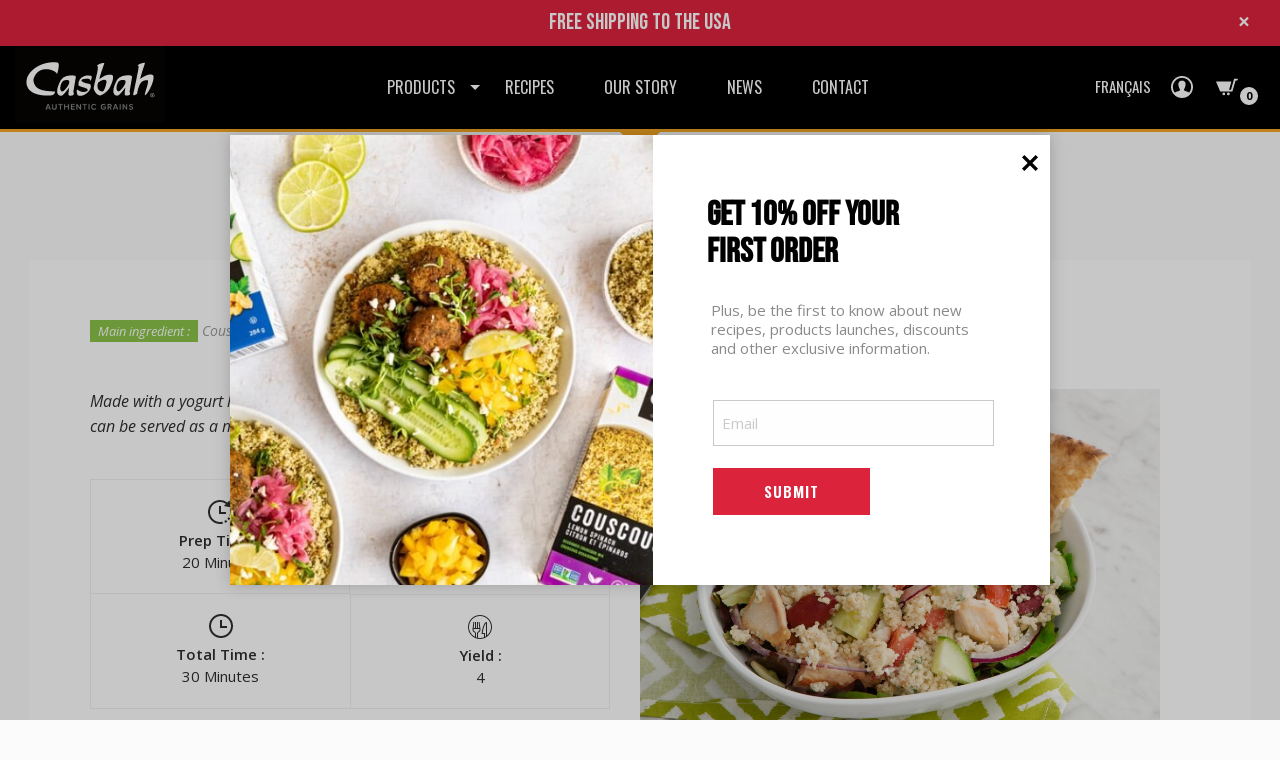

--- FILE ---
content_type: text/html; charset=UTF-8
request_url: https://casbahnaturalfoods.com/recipe/creamy-greek-chicken-salad-couscous/
body_size: 19967
content:
<!doctype html><html class="no-js"  lang="en-US"><head> <script type="text/javascript">
/* <![CDATA[ */
var gform;gform||(document.addEventListener("gform_main_scripts_loaded",function(){gform.scriptsLoaded=!0}),document.addEventListener("gform/theme/scripts_loaded",function(){gform.themeScriptsLoaded=!0}),window.addEventListener("DOMContentLoaded",function(){gform.domLoaded=!0}),gform={domLoaded:!1,scriptsLoaded:!1,themeScriptsLoaded:!1,isFormEditor:()=>"function"==typeof InitializeEditor,callIfLoaded:function(o){return!(!gform.domLoaded||!gform.scriptsLoaded||!gform.themeScriptsLoaded&&!gform.isFormEditor()||(gform.isFormEditor()&&console.warn("The use of gform.initializeOnLoaded() is deprecated in the form editor context and will be removed in Gravity Forms 3.1."),o(),0))},initializeOnLoaded:function(o){gform.callIfLoaded(o)||(document.addEventListener("gform_main_scripts_loaded",()=>{gform.scriptsLoaded=!0,gform.callIfLoaded(o)}),document.addEventListener("gform/theme/scripts_loaded",()=>{gform.themeScriptsLoaded=!0,gform.callIfLoaded(o)}),window.addEventListener("DOMContentLoaded",()=>{gform.domLoaded=!0,gform.callIfLoaded(o)}))},hooks:{action:{},filter:{}},addAction:function(o,r,e,t){gform.addHook("action",o,r,e,t)},addFilter:function(o,r,e,t){gform.addHook("filter",o,r,e,t)},doAction:function(o){gform.doHook("action",o,arguments)},applyFilters:function(o){return gform.doHook("filter",o,arguments)},removeAction:function(o,r){gform.removeHook("action",o,r)},removeFilter:function(o,r,e){gform.removeHook("filter",o,r,e)},addHook:function(o,r,e,t,n){null==gform.hooks[o][r]&&(gform.hooks[o][r]=[]);var d=gform.hooks[o][r];null==n&&(n=r+"_"+d.length),gform.hooks[o][r].push({tag:n,callable:e,priority:t=null==t?10:t})},doHook:function(r,o,e){var t;if(e=Array.prototype.slice.call(e,1),null!=gform.hooks[r][o]&&((o=gform.hooks[r][o]).sort(function(o,r){return o.priority-r.priority}),o.forEach(function(o){"function"!=typeof(t=o.callable)&&(t=window[t]),"action"==r?t.apply(null,e):e[0]=t.apply(null,e)})),"filter"==r)return e[0]},removeHook:function(o,r,t,n){var e;null!=gform.hooks[o][r]&&(e=(e=gform.hooks[o][r]).filter(function(o,r,e){return!!(null!=n&&n!=o.tag||null!=t&&t!=o.priority)}),gform.hooks[o][r]=e)}});
/* ]]> */
</script>
<meta charset="utf-8"><meta http-equiv="X-UA-Compatible" content="IE=edge"><meta name="viewport" content="width=device-width, initial-scale=1.0"><meta class="foundation-mq"><link rel="icon" href="https://casbahnaturalfoods.com/wp-content/themes/casbah/favicon.png"><link href="https://casbahnaturalfoods.com/wp-content/themes/casbah/assets/images/apple-icon-touch.png" rel="apple-touch-icon" /><link rel="pingback" href="https://casbahnaturalfoods.com/xmlrpc.php"><link rel="preconnect" href="https://fonts.gstatic.com" crossorigin /><link rel="preload" as="style" href="https://fonts.googleapis.com/css2?family=Bebas+Neue&family=Open+Sans:ital,wght@0,300;0,400;0,600;0,700;0,800;1,400&family=Oswald:wght@400;600&display=fallback" /><link rel="stylesheet" href="https://fonts.googleapis.com/css2?family=Bebas+Neue&family=Open+Sans:ital,wght@0,300;0,400;0,600;0,700;0,800;1,400&family=Oswald:wght@400;600&display=fallback" media="all" /> <noscript><link rel="stylesheet" href="https://fonts.googleapis.com/css2?family=Bebas+Neue&family=Open+Sans:ital,wght@0,300;0,400;0,600;0,700;0,800;1,400&family=Oswald:wght@400;600&display=fallback" /> </noscript><link media="all" href="https://casbahnaturalfoods.com/wp-content/cache/autoptimize/css/autoptimize_df32ce9548249fe58c6dc33ee7e40833.css" rel="stylesheet"><link media="only screen and (max-width: 768px)" href="https://casbahnaturalfoods.com/wp-content/cache/autoptimize/css/autoptimize_645e25746732f92ab8912b8a07744c57.css" rel="stylesheet"><title>Creamy Greek Chicken Salad with Couscous &#8211; Casbah Natural Foods</title><meta name='robots' content='max-image-preview:large' /><link rel="alternate" href="https://casbahnaturalfoods.com/recipe/creamy-greek-chicken-salad-couscous" hreflang="en" /><link rel="alternate" href="https://casbahnaturalfoods.com/fr/recette/salade-grecque-de-poulet-au-couscous" hreflang="fr" /><link rel='dns-prefetch' href='//cdnjs.cloudflare.com' /><link rel="alternate" type="application/rss+xml" title="Casbah Natural Foods &raquo; Feed" href="https://casbahnaturalfoods.com/feed/" /><link rel="alternate" type="application/rss+xml" title="Casbah Natural Foods &raquo; Comments Feed" href="https://casbahnaturalfoods.com/comments/feed/" /><link rel="alternate" type="application/rss+xml" title="Casbah Natural Foods &raquo; Creamy Greek Chicken Salad with Couscous Comments Feed" href="https://casbahnaturalfoods.com/recipe/creamy-greek-chicken-salad-couscous/feed/" /><style type="text/css">.brave_popup{display:none}</style><script data-no-optimize="1">var brave_popup_data = {}; var bravepop_emailValidation=false; var brave_popup_videos = {};  var brave_popup_formData = {};var brave_popup_adminUser = false; var brave_popup_pageInfo = {"type":"single","pageID":521,"singleType":"recipe"};  var bravepop_emailSuggestions={};</script><style id='classic-theme-styles-inline-css' type='text/css'>/*! This file is auto-generated */
.wp-block-button__link{color:#fff;background-color:#32373c;border-radius:9999px;box-shadow:none;text-decoration:none;padding:calc(.667em + 2px) calc(1.333em + 2px);font-size:1.125em}.wp-block-file__button{background:#32373c;color:#fff;text-decoration:none}</style><style id='global-styles-inline-css' type='text/css'>:root{--wp--preset--aspect-ratio--square: 1;--wp--preset--aspect-ratio--4-3: 4/3;--wp--preset--aspect-ratio--3-4: 3/4;--wp--preset--aspect-ratio--3-2: 3/2;--wp--preset--aspect-ratio--2-3: 2/3;--wp--preset--aspect-ratio--16-9: 16/9;--wp--preset--aspect-ratio--9-16: 9/16;--wp--preset--color--black: #000000;--wp--preset--color--cyan-bluish-gray: #abb8c3;--wp--preset--color--white: #ffffff;--wp--preset--color--pale-pink: #f78da7;--wp--preset--color--vivid-red: #cf2e2e;--wp--preset--color--luminous-vivid-orange: #ff6900;--wp--preset--color--luminous-vivid-amber: #fcb900;--wp--preset--color--light-green-cyan: #7bdcb5;--wp--preset--color--vivid-green-cyan: #00d084;--wp--preset--color--pale-cyan-blue: #8ed1fc;--wp--preset--color--vivid-cyan-blue: #0693e3;--wp--preset--color--vivid-purple: #9b51e0;--wp--preset--gradient--vivid-cyan-blue-to-vivid-purple: linear-gradient(135deg,rgba(6,147,227,1) 0%,rgb(155,81,224) 100%);--wp--preset--gradient--light-green-cyan-to-vivid-green-cyan: linear-gradient(135deg,rgb(122,220,180) 0%,rgb(0,208,130) 100%);--wp--preset--gradient--luminous-vivid-amber-to-luminous-vivid-orange: linear-gradient(135deg,rgba(252,185,0,1) 0%,rgba(255,105,0,1) 100%);--wp--preset--gradient--luminous-vivid-orange-to-vivid-red: linear-gradient(135deg,rgba(255,105,0,1) 0%,rgb(207,46,46) 100%);--wp--preset--gradient--very-light-gray-to-cyan-bluish-gray: linear-gradient(135deg,rgb(238,238,238) 0%,rgb(169,184,195) 100%);--wp--preset--gradient--cool-to-warm-spectrum: linear-gradient(135deg,rgb(74,234,220) 0%,rgb(151,120,209) 20%,rgb(207,42,186) 40%,rgb(238,44,130) 60%,rgb(251,105,98) 80%,rgb(254,248,76) 100%);--wp--preset--gradient--blush-light-purple: linear-gradient(135deg,rgb(255,206,236) 0%,rgb(152,150,240) 100%);--wp--preset--gradient--blush-bordeaux: linear-gradient(135deg,rgb(254,205,165) 0%,rgb(254,45,45) 50%,rgb(107,0,62) 100%);--wp--preset--gradient--luminous-dusk: linear-gradient(135deg,rgb(255,203,112) 0%,rgb(199,81,192) 50%,rgb(65,88,208) 100%);--wp--preset--gradient--pale-ocean: linear-gradient(135deg,rgb(255,245,203) 0%,rgb(182,227,212) 50%,rgb(51,167,181) 100%);--wp--preset--gradient--electric-grass: linear-gradient(135deg,rgb(202,248,128) 0%,rgb(113,206,126) 100%);--wp--preset--gradient--midnight: linear-gradient(135deg,rgb(2,3,129) 0%,rgb(40,116,252) 100%);--wp--preset--font-size--small: 13px;--wp--preset--font-size--medium: 20px;--wp--preset--font-size--large: 36px;--wp--preset--font-size--x-large: 42px;--wp--preset--font-family--inter: "Inter", sans-serif;--wp--preset--font-family--cardo: Cardo;--wp--preset--spacing--20: 0.44rem;--wp--preset--spacing--30: 0.67rem;--wp--preset--spacing--40: 1rem;--wp--preset--spacing--50: 1.5rem;--wp--preset--spacing--60: 2.25rem;--wp--preset--spacing--70: 3.38rem;--wp--preset--spacing--80: 5.06rem;--wp--preset--shadow--natural: 6px 6px 9px rgba(0, 0, 0, 0.2);--wp--preset--shadow--deep: 12px 12px 50px rgba(0, 0, 0, 0.4);--wp--preset--shadow--sharp: 6px 6px 0px rgba(0, 0, 0, 0.2);--wp--preset--shadow--outlined: 6px 6px 0px -3px rgba(255, 255, 255, 1), 6px 6px rgba(0, 0, 0, 1);--wp--preset--shadow--crisp: 6px 6px 0px rgba(0, 0, 0, 1);}:where(.is-layout-flex){gap: 0.5em;}:where(.is-layout-grid){gap: 0.5em;}body .is-layout-flex{display: flex;}.is-layout-flex{flex-wrap: wrap;align-items: center;}.is-layout-flex > :is(*, div){margin: 0;}body .is-layout-grid{display: grid;}.is-layout-grid > :is(*, div){margin: 0;}:where(.wp-block-columns.is-layout-flex){gap: 2em;}:where(.wp-block-columns.is-layout-grid){gap: 2em;}:where(.wp-block-post-template.is-layout-flex){gap: 1.25em;}:where(.wp-block-post-template.is-layout-grid){gap: 1.25em;}.has-black-color{color: var(--wp--preset--color--black) !important;}.has-cyan-bluish-gray-color{color: var(--wp--preset--color--cyan-bluish-gray) !important;}.has-white-color{color: var(--wp--preset--color--white) !important;}.has-pale-pink-color{color: var(--wp--preset--color--pale-pink) !important;}.has-vivid-red-color{color: var(--wp--preset--color--vivid-red) !important;}.has-luminous-vivid-orange-color{color: var(--wp--preset--color--luminous-vivid-orange) !important;}.has-luminous-vivid-amber-color{color: var(--wp--preset--color--luminous-vivid-amber) !important;}.has-light-green-cyan-color{color: var(--wp--preset--color--light-green-cyan) !important;}.has-vivid-green-cyan-color{color: var(--wp--preset--color--vivid-green-cyan) !important;}.has-pale-cyan-blue-color{color: var(--wp--preset--color--pale-cyan-blue) !important;}.has-vivid-cyan-blue-color{color: var(--wp--preset--color--vivid-cyan-blue) !important;}.has-vivid-purple-color{color: var(--wp--preset--color--vivid-purple) !important;}.has-black-background-color{background-color: var(--wp--preset--color--black) !important;}.has-cyan-bluish-gray-background-color{background-color: var(--wp--preset--color--cyan-bluish-gray) !important;}.has-white-background-color{background-color: var(--wp--preset--color--white) !important;}.has-pale-pink-background-color{background-color: var(--wp--preset--color--pale-pink) !important;}.has-vivid-red-background-color{background-color: var(--wp--preset--color--vivid-red) !important;}.has-luminous-vivid-orange-background-color{background-color: var(--wp--preset--color--luminous-vivid-orange) !important;}.has-luminous-vivid-amber-background-color{background-color: var(--wp--preset--color--luminous-vivid-amber) !important;}.has-light-green-cyan-background-color{background-color: var(--wp--preset--color--light-green-cyan) !important;}.has-vivid-green-cyan-background-color{background-color: var(--wp--preset--color--vivid-green-cyan) !important;}.has-pale-cyan-blue-background-color{background-color: var(--wp--preset--color--pale-cyan-blue) !important;}.has-vivid-cyan-blue-background-color{background-color: var(--wp--preset--color--vivid-cyan-blue) !important;}.has-vivid-purple-background-color{background-color: var(--wp--preset--color--vivid-purple) !important;}.has-black-border-color{border-color: var(--wp--preset--color--black) !important;}.has-cyan-bluish-gray-border-color{border-color: var(--wp--preset--color--cyan-bluish-gray) !important;}.has-white-border-color{border-color: var(--wp--preset--color--white) !important;}.has-pale-pink-border-color{border-color: var(--wp--preset--color--pale-pink) !important;}.has-vivid-red-border-color{border-color: var(--wp--preset--color--vivid-red) !important;}.has-luminous-vivid-orange-border-color{border-color: var(--wp--preset--color--luminous-vivid-orange) !important;}.has-luminous-vivid-amber-border-color{border-color: var(--wp--preset--color--luminous-vivid-amber) !important;}.has-light-green-cyan-border-color{border-color: var(--wp--preset--color--light-green-cyan) !important;}.has-vivid-green-cyan-border-color{border-color: var(--wp--preset--color--vivid-green-cyan) !important;}.has-pale-cyan-blue-border-color{border-color: var(--wp--preset--color--pale-cyan-blue) !important;}.has-vivid-cyan-blue-border-color{border-color: var(--wp--preset--color--vivid-cyan-blue) !important;}.has-vivid-purple-border-color{border-color: var(--wp--preset--color--vivid-purple) !important;}.has-vivid-cyan-blue-to-vivid-purple-gradient-background{background: var(--wp--preset--gradient--vivid-cyan-blue-to-vivid-purple) !important;}.has-light-green-cyan-to-vivid-green-cyan-gradient-background{background: var(--wp--preset--gradient--light-green-cyan-to-vivid-green-cyan) !important;}.has-luminous-vivid-amber-to-luminous-vivid-orange-gradient-background{background: var(--wp--preset--gradient--luminous-vivid-amber-to-luminous-vivid-orange) !important;}.has-luminous-vivid-orange-to-vivid-red-gradient-background{background: var(--wp--preset--gradient--luminous-vivid-orange-to-vivid-red) !important;}.has-very-light-gray-to-cyan-bluish-gray-gradient-background{background: var(--wp--preset--gradient--very-light-gray-to-cyan-bluish-gray) !important;}.has-cool-to-warm-spectrum-gradient-background{background: var(--wp--preset--gradient--cool-to-warm-spectrum) !important;}.has-blush-light-purple-gradient-background{background: var(--wp--preset--gradient--blush-light-purple) !important;}.has-blush-bordeaux-gradient-background{background: var(--wp--preset--gradient--blush-bordeaux) !important;}.has-luminous-dusk-gradient-background{background: var(--wp--preset--gradient--luminous-dusk) !important;}.has-pale-ocean-gradient-background{background: var(--wp--preset--gradient--pale-ocean) !important;}.has-electric-grass-gradient-background{background: var(--wp--preset--gradient--electric-grass) !important;}.has-midnight-gradient-background{background: var(--wp--preset--gradient--midnight) !important;}.has-small-font-size{font-size: var(--wp--preset--font-size--small) !important;}.has-medium-font-size{font-size: var(--wp--preset--font-size--medium) !important;}.has-large-font-size{font-size: var(--wp--preset--font-size--large) !important;}.has-x-large-font-size{font-size: var(--wp--preset--font-size--x-large) !important;}
:where(.wp-block-post-template.is-layout-flex){gap: 1.25em;}:where(.wp-block-post-template.is-layout-grid){gap: 1.25em;}
:where(.wp-block-columns.is-layout-flex){gap: 2em;}:where(.wp-block-columns.is-layout-grid){gap: 2em;}
:root :where(.wp-block-pullquote){font-size: 1.5em;line-height: 1.6;}</style><style id='woocommerce-inline-inline-css' type='text/css'>.woocommerce form .form-row .required { visibility: visible; }</style><link rel='stylesheet' id='glide-css-css' href='//cdnjs.cloudflare.com/ajax/libs/Glide.js/3.4.1/css/glide.core.min.css?ver=3.4.1' type='text/css' media='all' /><link rel='stylesheet' id='fancybox-css-css' href='//cdnjs.cloudflare.com/ajax/libs/fancybox/3.5.7/jquery.fancybox.min.css?ver=3.5.7' type='text/css' media='all' /><link rel='stylesheet' id='jsocial-css-css' href='//cdnjs.cloudflare.com/ajax/libs/jsSocials/1.5.0/jssocials.min.css?ver=1.5.0' type='text/css' media='all' /><link rel='stylesheet' id='jsocial-css-theme-css' href='//cdnjs.cloudflare.com/ajax/libs/jsSocials/1.5.0/jssocials-theme-flat.min.css?ver=1.5.0' type='text/css' media='all' /> <script type="text/javascript" src="https://cdnjs.cloudflare.com/ajax/libs/jquery/3.6.0/jquery.min.js?ver=3.6.0" id="jquery-js"></script> <script type="text/javascript" id="wc-add-to-cart-js-extra">var wc_add_to_cart_params = {"ajax_url":"\/wp-admin\/admin-ajax.php","wc_ajax_url":"\/?wc-ajax=%%endpoint%%","i18n_view_cart":"View cart","cart_url":"https:\/\/casbahnaturalfoods.com\/fr\/panier\/","is_cart":"","cart_redirect_after_add":"no"};</script> <script type="text/javascript" id="woocommerce-js-extra">var woocommerce_params = {"ajax_url":"\/wp-admin\/admin-ajax.php","wc_ajax_url":"\/?wc-ajax=%%endpoint%%"};</script> <link rel="https://api.w.org/" href="https://casbahnaturalfoods.com/wp-json/" /><link rel="canonical" href="https://casbahnaturalfoods.com/recipe/creamy-greek-chicken-salad-couscous" /><link rel='shortlink' href='https://casbahnaturalfoods.com/?p=521' /><link rel="alternate" title="oEmbed (JSON)" type="application/json+oembed" href="https://casbahnaturalfoods.com/wp-json/oembed/1.0/embed?url=https%3A%2F%2Fcasbahnaturalfoods.com%2Frecipe%2Fcreamy-greek-chicken-salad-couscous&#038;lang=en" /><link rel="alternate" title="oEmbed (XML)" type="text/xml+oembed" href="https://casbahnaturalfoods.com/wp-json/oembed/1.0/embed?url=https%3A%2F%2Fcasbahnaturalfoods.com%2Frecipe%2Fcreamy-greek-chicken-salad-couscous&#038;format=xml&#038;lang=en" />  <script async src="https://www.googletagmanager.com/gtag/js?id=UA-172443700-1"></script> <script>  window.dataLayer = window.dataLayer || [];
  function gtag(){dataLayer.push(arguments);}
  gtag('js', new Date());

  gtag('config', 'UA-172443700-1');</script>    <script>!function(f,b,e,v,n,t,s)
	{if(f.fbq)return;n=f.fbq=function(){n.callMethod?
	n.callMethod.apply(n,arguments):n.queue.push(arguments)};
	if(!f._fbq)f._fbq=n;n.push=n;n.loaded=!0;n.version='2.0';
	n.queue=[];t=b.createElement(e);t.async=!0;
	t.src=v;s=b.getElementsByTagName(e)[0];
	s.parentNode.insertBefore(t,s)}(window,document,'script',
	'https://connect.facebook.net/en_US/fbevents.js');
	fbq('init', '279796266612866');
	fbq('track', 'PageView');</script> <noscript> <img height="1" width="1"
src="https://www.facebook.com/tr?id=279796266612866&ev=PageView
&noscript=1"/> </noscript>  <script>(function(w,d,s,l,i){w[l]=w[l]||[];w[l].push({'gtm.start':
new Date().getTime(),event:'gtm.js'});var f=d.getElementsByTagName(s)[0],
j=d.createElement(s),dl=l!='dataLayer'?'&l='+l:'';j.async=true;j.src=
'https://www.googletagmanager.com/gtm.js?id='+i+dl;f.parentNode.insertBefore(j,f);
})(window,document,'script','dataLayer','GTM-N8F2R98');</script>  <noscript><style>.woocommerce-product-gallery{ opacity: 1 !important; }</style></noscript><style id='wp-fonts-local' type='text/css'>@font-face{font-family:Inter;font-style:normal;font-weight:300 900;font-display:fallback;src:url('https://casbahnaturalfoods.com/wp-content/plugins/woocommerce/assets/fonts/Inter-VariableFont_slnt,wght.woff2') format('woff2');font-stretch:normal;}
@font-face{font-family:Cardo;font-style:normal;font-weight:400;font-display:fallback;src:url('https://casbahnaturalfoods.com/wp-content/plugins/woocommerce/assets/fonts/cardo_normal_400.woff2') format('woff2');}</style></head><body class="recipe-template-default single single-recipe postid-521 theme-casbah woocommerce-no-js"><div class="off-canvas-wrapper"><div class="off-canvas position-right" id="off-canvas" data-off-canvas data-auto-focus="false"><ul id="offcanvas-nav" class="vertical menu accordion-menu" data-accordion-menu><li id="menu-item-27" class="product_list menu-item menu-item-type-post_type menu-item-object-page menu-item-has-children menu-item-27"><a href="https://casbahnaturalfoods.com/products/" class="menu-image-title-after"><span class="menu-image-title">Products</span></a><ul class="vertical menu"><li id="menu-item-59" class="menu-item menu-item-type-taxonomy menu-item-object-product_cat menu-item-59"><a href="https://casbahnaturalfoods.com/authenticgrains/organic-couscous/" class="menu-image-title-after"><span class="menu-image-title">Couscous</span></a></li><li id="menu-item-60" class="menu-item menu-item-type-taxonomy menu-item-object-product_cat menu-item-60"><a href="https://casbahnaturalfoods.com/authenticgrains/pilafs/" class="menu-image-title-after"><span class="menu-image-title">Rice &amp; Pilafs</span></a></li><li id="menu-item-61" class="menu-item menu-item-type-taxonomy menu-item-object-product_cat menu-item-61"><a href="https://casbahnaturalfoods.com/authenticgrains/quinoa/" class="menu-image-title-after"><span class="menu-image-title">Quinoa</span></a></li><li id="menu-item-62" class="menu-item menu-item-type-taxonomy menu-item-object-product_cat menu-item-62"><a href="https://casbahnaturalfoods.com/authenticgrains/mediterranean-specialties/" class="menu-image-title-after"><span class="menu-image-title">Specialties</span></a></li><li id="menu-item-4354" class="menu-item menu-item-type-custom menu-item-object-custom menu-item-4354"><a href="https://casbahnaturalfoods.com/authenticgrains/jars/" class="menu-image-title-after menu-image-not-hovered"><span class="menu-image-title">Jars</span></a></li></ul></li><li id="menu-item-184" class="menu-item menu-item-type-custom menu-item-object-custom menu-item-184"><a href="/recipes" class="menu-image-title-after"><span class="menu-image-title">Recipes</span></a></li><li id="menu-item-80" class="menu-item menu-item-type-post_type menu-item-object-page menu-item-80"><a href="https://casbahnaturalfoods.com/about/" class="menu-image-title-after"><span class="menu-image-title">Our story</span></a></li><li id="menu-item-1292" class="menu-item menu-item-type-post_type menu-item-object-page current_page_parent menu-item-1292"><a href="https://casbahnaturalfoods.com/news/" class="menu-image-title-after"><span class="menu-image-title">News</span></a></li><li id="menu-item-79" class="menu-item menu-item-type-post_type menu-item-object-page menu-item-79"><a href="https://casbahnaturalfoods.com/contact/" class="menu-image-title-after"><span class="menu-image-title">Contact</span></a></li></ul></div><div class="off-canvas-content" data-off-canvas-content><header id="header" role="banner" data-sticky-container><div class="sticky_wrap" data-sticky data-margin-top="0" data-top-anchor="250" data-sticky-on="small"><div id="top_bar_notice"><div class="grid-container"><div class="grid-x grid-padding-x"><div class="cell small-12 top_bar_content">Free shipping to the USA</div><div id="close_top_bar">&times;</div></div></div></div><div class="top-bar topbar-center-logo" id="top-bar-menu"><div class="top-bar-center"><ul class="menu"><li><a href="https://casbahnaturalfoods.com"><svg data-name="Layer 1" xmlns="http://www.w3.org/2000/svg" viewBox="0 0 169.05 85.26"><title>logo</title><path fill="#050402" d="M0 0h169.05v85.26H0z"/><path d="M41.93 68.88v-3.64h.74v3.62a1.69 1.69 0 1 0 3.38 0v-3.62h.74v3.63a2.21 2.21 0 0 1-2.43 2.43 2.21 2.21 0 0 1-2.43-2.42" fill="#969798"/><path d="M41.93 68.88v-3.64h.74v3.62a1.69 1.69 0 1 0 3.38 0v-3.62h.74v3.63a2.21 2.21 0 0 1-2.43 2.43 2.21 2.21 0 0 1-2.43-2.42z" fill="none" stroke="#969798" stroke-miterlimit="10" stroke-width=".25"/><path fill="#969798" d="M50.81 71.19V65.9h-1.88v-.66h4.52v.66h-1.9v5.29h-.74z"/><path fill="none" stroke="#969798" stroke-miterlimit="10" stroke-width=".25" d="M50.81 71.19V65.9h-1.88v-.66h4.52v.66h-1.9v5.29h-.74z"/><path fill="#969798" d="M59.81 71.19v-2.73h-3.48v2.73h-.74v-5.95h.74v2.56h3.48v-2.56h.74v5.95h-.74z"/><path fill="none" stroke="#969798" stroke-miterlimit="10" stroke-width=".25" d="M59.81 71.19v-2.73h-3.48v2.73h-.74v-5.95h.74v2.56h3.48v-2.56h.74v5.95h-.74z"/><path fill="#969798" d="M63.1 71.19v-5.95H67v.66h-3.16v1.92h3.1v.66h-3.1v2.05H67v.66h-3.9z"/><path fill="none" stroke="#969798" stroke-miterlimit="10" stroke-width=".25" d="M63.1 71.19v-5.95H67v.66h-3.16v1.92h3.1v.66h-3.1v2.05H67v.66h-3.9z"/><path fill="#969798" d="M73.55 71.19l-3.47-4.75v4.75h-.74v-5.95h.76l3.43 4.65v-4.65h.74v5.95h-.72z"/><path fill="none" stroke="#969798" stroke-miterlimit="10" stroke-width=".25" d="M73.55 71.19l-3.47-4.75v4.75h-.74v-5.95h.76l3.43 4.65v-4.65h.74v5.95h-.72z"/><path fill="#969798" d="M78.29 71.19V65.9H76.4v-.66h4.52v.66h-1.89v5.29h-.74z"/><path fill="none" stroke="#969798" stroke-miterlimit="10" stroke-width=".25" d="M78.29 71.19V65.9H76.4v-.66h4.52v.66h-1.89v5.29h-.74z"/><path fill="#969798" d="M83.06 65.24h.74v5.95h-.74z"/><path fill="none" stroke="#969798" stroke-miterlimit="10" stroke-width=".25" d="M83.06 65.24h.74v5.95h-.74z"/><path d="M86.11 68.22a3 3 0 0 1 3.06-3.08 2.67 2.67 0 0 1 2.26 1.18l-.63.35a2 2 0 0 0-1.63-.9 2.42 2.42 0 0 0 0 4.84 2 2 0 0 0 1.63-.84l.64.35a2.7 2.7 0 0 1-2.27 1.18 3 3 0 0 1-3.06-3.08" fill="#969798"/><path d="M86.11 68.22a3 3 0 0 1 3.06-3.08 2.67 2.67 0 0 1 2.26 1.18l-.63.35a2 2 0 0 0-1.63-.9 2.42 2.42 0 0 0 0 4.84 2 2 0 0 0 1.63-.84l.64.35a2.7 2.7 0 0 1-2.27 1.18 3 3 0 0 1-3.06-3.08z" fill="none" stroke="#969798" stroke-miterlimit="10" stroke-width=".25"/><path d="M96.76 68.22a3 3 0 0 1 3.06-3.08 2.83 2.83 0 0 1 2.32 1.12l-.59.36a2.21 2.21 0 0 0-1.73-.82 2.43 2.43 0 0 0 0 4.85 2.35 2.35 0 0 0 1.6-.64v-1.24h-2v-.66h2.78v2.15a3.08 3.08 0 0 1-2.34 1 3 3 0 0 1-3.06-3.09" fill="#969798"/><path d="M96.76 68.22a3 3 0 0 1 3.06-3.08 2.83 2.83 0 0 1 2.32 1.12l-.59.36a2.21 2.21 0 0 0-1.73-.82 2.43 2.43 0 0 0 0 4.85 2.35 2.35 0 0 0 1.6-.64v-1.24h-2v-.66h2.78v2.15a3.08 3.08 0 0 1-2.34 1 3 3 0 0 1-3.1-3.04z" fill="none" stroke="#969798" stroke-miterlimit="10" stroke-width=".25"/><path d="M107.97 71.19l-1.52-2.36h-1.19v2.36h-.74v-6h2.39a1.72 1.72 0 0 1 1.86 1.79 1.64 1.64 0 0 1-1.51 1.79l1.61 2.43zm.05-4.16a1.11 1.11 0 0 0-1.19-1.13h-1.57v2.28h1.56a1.12 1.12 0 0 0 1.19-1.15" fill="#969798"/><path d="M107.97 71.19l-1.52-2.36h-1.19v2.36h-.74v-6h2.39a1.72 1.72 0 0 1 1.86 1.79 1.64 1.64 0 0 1-1.51 1.79l1.61 2.43zm.05-4.16a1.11 1.11 0 0 0-1.19-1.13h-1.57v2.28h1.56a1.12 1.12 0 0 0 1.2-1.15z" fill="none" stroke="#969798" stroke-miterlimit="10" stroke-width=".25"/><path d="M115.36 71.19l-.53-1.32h-3l-.53 1.32h-.85l2.4-6h.92l2.4 6zm-2-5.18l-1.27 3.2h2.53z" fill="#969798"/><path d="M115.36 71.19l-.53-1.32h-3l-.53 1.32h-.85l2.4-6h.92l2.4 6zm-2-5.18l-1.27 3.2h2.53z" fill="none" stroke="#969798" stroke-miterlimit="10" stroke-width=".25"/><path fill="#969798" d="M118.15 65.24h.74v5.95h-.74z"/><path fill="none" stroke="#969798" stroke-miterlimit="10" stroke-width=".25" d="M118.15 65.24h.74v5.95h-.74z"/><path fill="#969798" d="M125.65 71.19l-3.47-4.75v4.75h-.74v-5.95h.76l3.43 4.65v-4.65h.74v5.95h-.72z"/><path fill="none" stroke="#969798" stroke-miterlimit="10" stroke-width=".25" d="M125.65 71.19l-3.47-4.75v4.75h-.74v-5.95h.76l3.43 4.65v-4.65h.74v5.95h-.72z"/><path d="M128.55 70.35l.44-.56a2.51 2.51 0 0 0 1.88.85c1.06 0 1.4-.57 1.4-1 0-1.53-3.53-.68-3.53-2.81 0-1 .88-1.65 2-1.65a2.78 2.78 0 0 1 2.12.83l-.45.54a2.27 2.27 0 0 0-1.72-.71c-.71 0-1.22.38-1.22.95 0 1.33 3.52.57 3.52 2.79 0 .87-.58 1.75-2.19 1.75a2.93 2.93 0 0 1-2.29-1" fill="#969798"/><path d="M128.55 70.35l.44-.56a2.51 2.51 0 0 0 1.88.85c1.06 0 1.4-.57 1.4-1 0-1.53-3.53-.68-3.53-2.81 0-1 .88-1.65 2-1.65a2.78 2.78 0 0 1 2.12.83l-.45.54a2.27 2.27 0 0 0-1.72-.71c-.71 0-1.22.38-1.22.95 0 1.33 3.52.57 3.52 2.79 0 .87-.58 1.75-2.19 1.75a2.93 2.93 0 0 1-2.25-.98z" fill="none" stroke="#969798" stroke-miterlimit="10" stroke-width=".25"/><path d="M146.42 19.13c.33.26-4.46 12.67-5.34 17.85 4.08-3.2 10.83-6.37 13.57-4.65 5.06.69-3.53 21.09-8.42 23.12.29-4.91 4.63-13.27 3.53-17.14-4.2.21-9.78-.37-12.1 15.22 0 0-4 3.33-4.49.94 1.44-7.12 5.14-23.47 6.09-30.09.57-2.31-.88-2.22-.88-2.22-.31-1.82 8.26-4.21 8-3M85.77 33.49c-2.16-.39-5.51-.72-7.51.22a10.41 10.41 0 0 0-6.84 10c0 2.07 9.9 3 10.33 5.06 1.29 2-5.47 5.19-11.63 0-1.25.91-.33 4.28.32 6.28 5.29 3.77 16.53-4.9 14.89-10.77-.39-1.67-1-1.78-2.53-2-7.44-1.09-13-5.15-.93-5.71 1 .33 3 .12 3.29 2.67.88-1.36 2-5.15.61-5.79m14.85-14.17c0-1.38-9.71 2.11-8 3 3.25.32-4.5 22.13-3.83 26.05 1.38 4.6 4.53 6.74 6.78 7.2 2.87-.09 8.54-4.61 10.71-8 2.06-3.84 4.88-9.79 4.09-13.68.22-1.59-3.27-2.73-9.64-.34a64 64 0 0 0-5.54 3.58c-.48-1.52 5.71-17.9 5.47-17.85m-6.75 21.7c6.1-4.83 8.62-2.39 8.62-2.39 1.86.71-1.33 10.12-2.85 12a2.6 2.6 0 0 1-1.93.47c-6.61-1.26-4.8-9.19-3.84-10.11m21.83 14.84c2.58-.58 8.67-9.34 8.67-9.34a52.82 52.82 0 0 0-.8 8.13c.35.6.47 1 1.9 1.08 4.08.16 5-1.91 3.55-4.17 0 0 2.09-11.86 2.9-17-.49-2.2-6.38-1.89-11-.75a11.19 11.19 0 0 0-5.91 4.35c-5.65 10.14-5.86 17.94.74 17.68m1.38-16.26c2.39-2 6.89-1.76 7.44-.08.71 3.48-4.79 9.61-6.28 10.77 0 0-1.93 1.37-2.82.33-2.16-1.77-.92-8.49 1.66-11m-69.1-21c-18.1-2.06-32.85 8.88-34.86 18.91-2.81 16.02 15.17 19.37 28.87 17.88 2.94-1.69 3.1-2.91 2.85-4.16-10.67-.76-23.67-.46-24.21-13.64 4.45-15.42 20.08-12.13 24.83-8.29a6 6 0 0 1 1.32 1.24 7.34 7.34 0 0 1 .27.78c.06.29.19.29.19.29 1.15-2.58 3.47-12.67.65-12.94m4.4 37.3c2.58-.58 8.67-9.34 8.67-9.34a52.82 52.82 0 0 0-.8 8.13c.36.6.48 1 1.9 1.08 4.09.16 5.06-1.91 3.56-4.17 0 0 2.08-11.86 2.89-17-.49-2.2-6.38-1.89-11-.75a11.17 11.17 0 0 0-5.92 4.35c-5.64 10.14-5.86 17.94.74 17.68m1.39-16.26c2.38-2 6.88-1.76 7.44-.08.71 3.48-4.79 9.61-6.28 10.77 0 0-1.94 1.37-2.83.33-2.15-1.77-.92-8.49 1.67-11" fill="#fff" fill-rule="evenodd" class="main-item-logo"/><path d="M154.91 57.5a2.38 2.38 0 1 1 2.27-2.37 2.33 2.33 0 0 1-2.27 2.37m0-4.39a2 2 0 1 0 1.93 2 2 2 0 0 0-1.93-2m.62 3.38l-.68-1.07h-.45v1.07h-.36v-2.72h1.06a.83.83 0 0 1 .85.83.79.79 0 0 1-.67.81l.7 1.08zm-.43-2.38h-.7v1h.7a.5.5 0 0 0 0-1" fill="#fff"/><path d="M39.38 71.19l-.53-1.32h-3l-.53 1.32h-.84l2.39-6h.92l2.4 6zm-2-5.18l-1.27 3.2h2.53z" fill="none" stroke="#969798" stroke-miterlimit="10" stroke-width=".25"/><path d="M39.38 71.19l-.53-1.32h-3l-.53 1.32h-.84l2.39-6h.92l2.4 6zm-2-5.18l-1.27 3.2h2.53z" fill="#969798"/></svg></a></li></ul></div><div class="top-bar-left show-for-large"><ul id="main-nav" class="medium-horizontal dropdown menu" data-dropdown-menu><li class="product_list menu-item menu-item-type-post_type menu-item-object-page menu-item-has-children menu-item-27"><a href="https://casbahnaturalfoods.com/products/" class="menu-image-title-after"><span class="menu-image-title">Products</span></a><ul class="menu"><li class="menu-item menu-item-type-taxonomy menu-item-object-product_cat menu-item-59"><a href="https://casbahnaturalfoods.com/authenticgrains/organic-couscous/" class="menu-image-title-after"><img width="800" height="890" src="https://casbahnaturalfoods.com/wp-content/uploads/2021/06/couscous-category.png" class="menu-image menu-image-title-after" alt="" decoding="async" srcset="https://casbahnaturalfoods.com/wp-content/uploads/2021/06/couscous-category.png 800w, https://casbahnaturalfoods.com/wp-content/uploads/2021/06/couscous-category-270x300.png 270w, https://casbahnaturalfoods.com/wp-content/uploads/2021/06/couscous-category-768x854.png 768w, https://casbahnaturalfoods.com/wp-content/uploads/2021/06/couscous-category-600x668.png 600w, https://casbahnaturalfoods.com/wp-content/uploads/2021/06/couscous-category-22x24.png 22w, https://casbahnaturalfoods.com/wp-content/uploads/2021/06/couscous-category-32x36.png 32w, https://casbahnaturalfoods.com/wp-content/uploads/2021/06/couscous-category-43x48.png 43w" sizes="(max-width: 800px) 100vw, 800px" /><span class="menu-image-title">Couscous</span></a></li><li class="menu-item menu-item-type-taxonomy menu-item-object-product_cat menu-item-60"><a href="https://casbahnaturalfoods.com/authenticgrains/pilafs/" class="menu-image-title-after"><img width="800" height="890" src="https://casbahnaturalfoods.com/wp-content/uploads/2021/06/pilaf-category.png" class="menu-image menu-image-title-after" alt="" decoding="async" srcset="https://casbahnaturalfoods.com/wp-content/uploads/2021/06/pilaf-category.png 800w, https://casbahnaturalfoods.com/wp-content/uploads/2021/06/pilaf-category-270x300.png 270w, https://casbahnaturalfoods.com/wp-content/uploads/2021/06/pilaf-category-768x854.png 768w, https://casbahnaturalfoods.com/wp-content/uploads/2021/06/pilaf-category-600x668.png 600w, https://casbahnaturalfoods.com/wp-content/uploads/2021/06/pilaf-category-22x24.png 22w, https://casbahnaturalfoods.com/wp-content/uploads/2021/06/pilaf-category-32x36.png 32w, https://casbahnaturalfoods.com/wp-content/uploads/2021/06/pilaf-category-43x48.png 43w" sizes="(max-width: 800px) 100vw, 800px" /><span class="menu-image-title">Rice &amp; Pilafs</span></a></li><li class="menu-item menu-item-type-taxonomy menu-item-object-product_cat menu-item-61"><a href="https://casbahnaturalfoods.com/authenticgrains/quinoa/" class="menu-image-title-after"><img width="800" height="890" src="https://casbahnaturalfoods.com/wp-content/uploads/2021/06/quinoa-category.png" class="menu-image menu-image-title-after" alt="" decoding="async" srcset="https://casbahnaturalfoods.com/wp-content/uploads/2021/06/quinoa-category.png 800w, https://casbahnaturalfoods.com/wp-content/uploads/2021/06/quinoa-category-270x300.png 270w, https://casbahnaturalfoods.com/wp-content/uploads/2021/06/quinoa-category-768x854.png 768w, https://casbahnaturalfoods.com/wp-content/uploads/2021/06/quinoa-category-600x668.png 600w, https://casbahnaturalfoods.com/wp-content/uploads/2021/06/quinoa-category-22x24.png 22w, https://casbahnaturalfoods.com/wp-content/uploads/2021/06/quinoa-category-32x36.png 32w, https://casbahnaturalfoods.com/wp-content/uploads/2021/06/quinoa-category-43x48.png 43w" sizes="(max-width: 800px) 100vw, 800px" /><span class="menu-image-title">Quinoa</span></a></li><li class="menu-item menu-item-type-taxonomy menu-item-object-product_cat menu-item-62"><a href="https://casbahnaturalfoods.com/authenticgrains/mediterranean-specialties/" class="menu-image-title-after"><img width="764" height="890" src="https://casbahnaturalfoods.com/wp-content/uploads/2021/05/specialty-category-3.png" class="menu-image menu-image-title-after" alt="" decoding="async" srcset="https://casbahnaturalfoods.com/wp-content/uploads/2021/05/specialty-category-3.png 764w, https://casbahnaturalfoods.com/wp-content/uploads/2021/05/specialty-category-3-258x300.png 258w, https://casbahnaturalfoods.com/wp-content/uploads/2021/05/specialty-category-3-600x699.png 600w, https://casbahnaturalfoods.com/wp-content/uploads/2021/05/specialty-category-3-21x24.png 21w, https://casbahnaturalfoods.com/wp-content/uploads/2021/05/specialty-category-3-31x36.png 31w, https://casbahnaturalfoods.com/wp-content/uploads/2021/05/specialty-category-3-41x48.png 41w" sizes="(max-width: 764px) 100vw, 764px" /><span class="menu-image-title">Specialties</span></a></li><li class="menu-item menu-item-type-custom menu-item-object-custom menu-item-4354"><a href="https://casbahnaturalfoods.com/authenticgrains/jars/" class="menu-image-title-after menu-image-not-hovered"><img width="601" height="777" src="https://casbahnaturalfoods.com/wp-content/uploads/2024/02/basmati-new-label-.png" class="menu-image menu-image-title-after" alt="" decoding="async" /><span class="menu-image-title">Jars</span></a></li></ul></li><li class="menu-item menu-item-type-custom menu-item-object-custom menu-item-184"><a href="/recipes" class="menu-image-title-after"><span class="menu-image-title">Recipes</span></a></li><li class="menu-item menu-item-type-post_type menu-item-object-page menu-item-80"><a href="https://casbahnaturalfoods.com/about/" class="menu-image-title-after"><span class="menu-image-title">Our story</span></a></li><li class="menu-item menu-item-type-post_type menu-item-object-page current_page_parent menu-item-1292"><a href="https://casbahnaturalfoods.com/news/" class="menu-image-title-after"><span class="menu-image-title">News</span></a></li><li class="menu-item menu-item-type-post_type menu-item-object-page menu-item-79"><a href="https://casbahnaturalfoods.com/contact/" class="menu-image-title-after"><span class="menu-image-title">Contact</span></a></li></ul></div><div class="menu_cart"><ul class="lang_menu"><li class="lang-item lang-item-44 lang-item-fr lang-item-first"><a lang="fr-FR" hreflang="fr-FR" href="https://casbahnaturalfoods.com/fr/recette/salade-grecque-de-poulet-au-couscous"><img src="[data-uri]" alt="" width="16" height="11" style="width: 16px; height: 11px;" /><span style="margin-left:0.3em;">Français</span></a></li></ul> <a class="user-header" href="https://casbahnaturalfoods.com/fr/mon-compte/" title="My account"><svg xmlns="http://www.w3.org/2000/svg" width="24" height="24" viewBox="0 0 24 24"><path d="M12 0C5.373 0 0 5.373 0 12s5.373 12 12 12 12-5.373 12-12S18.627 0 12 0zm7.753 18.305c-.261-.586-.789-.991-1.871-1.241-2.293-.529-4.428-.993-3.393-2.945C17.634 8.177 15.322 5 12 5c-3.388 0-5.644 3.299-2.489 9.119 1.066 1.964-1.148 2.427-3.393 2.945-1.084.25-1.608.658-1.867 1.246A9.954 9.954 0 0 1 2 12C2 6.486 6.486 2 12 2s10 4.486 10 10a9.956 9.956 0 0 1-2.247 6.305z"/></svg></a><div class="mini_cart_action"><a class="cart-header single no-items" href="https://casbahnaturalfoods.com/fr/panier/" title="View your shopping cart"><svg xmlns="http://www.w3.org/2000/svg" width="24" height="24" viewBox="0 0 24 24"><path d="M10 19.5a1.5 1.5 0 1 1-3 0 1.5 1.5 0 0 1 3 0zm3.5-1.5a1.5 1.5 0 1 0 0 3 1.5 1.5 0 0 0 0-3zm6.304-15l-3.431 12h-2.102l2.542-9H0l4.615 11h13.239l3.474-12h1.929L24 3h-4.196z"/></svg><div class="side_cart_wrap"><span class="qty_wrap">0</div></a><span class="ajax-minicart"><div class="mini_cart_wrapper woocommerce"><div class="mini_cart_content"><p class="woocommerce-mini-cart__empty-message">No products in the cart.</p></div></div> </span></div></div><div class="top-bar-right float-right menu-action hide-for-large"><ul class="menu"><li><button class="menu-icon" type="button" data-toggle="off-canvas"></button></li></ul></div></div></div></header><div class="content"><div class="inner-content"><main class="main" role="main"><header class="page-header no_image"><div class="grid-container"><div class="grid-x grid-padding-x"><div class="cell small-12"><div class="content_header"><h1>Creamy Greek Chicken Salad with Couscous</h1></div></div></div></div></header><div class="single_recipe_wrapper"><div class="single_recipe_content"><article id="post-521" class="post-521 recipe type-recipe status-publish has-post-thumbnail hentry recipe-category-dinner recipe-category-lunch" role="article" itemscope itemtype="http://schema.org/BlogPosting"><header class="article-header"><div class="byline"><div class="main_ingredients"><span class="label">Main ingredient :</span> <span>Couscous</span></div><div class="main_type"><span class="label">Type :</span> <span>Dinner</span></div></div></header><section class="entry-content grid-x grid-padding-x" itemprop="text"><div class="grid-x top_wrap cell small-12 grid-padding-x"><div class="cell small-12 large-6 has_image content_left"><div class="description"><p>Made with a yogurt lemon dressing, this healthy and satisfying Greek salad can be served as a main dish for lunch or dinner.<strong> </strong></p></div><div class="details"><div class="prep"><span class="icon"><svg xmlns="http://www.w3.org/2000/svg" width="24" height="24" viewBox="0 0 24 24"><path d="M11 6v8h7v-2h-5V6h-2zm10.854 7.683l1.998.159a11.942 11.942 0 0 1-.652 2.46l-1.8-.905c.2-.551.353-1.123.454-1.714zm-2.548 7.826l-1.413-1.443a9.946 9.946 0 0 1-1.555.933l.669 1.899a11.93 11.93 0 0 0 2.299-1.389zm1.226-4.309a10.091 10.091 0 0 1-1.149 1.528l1.404 1.433a12.038 12.038 0 0 0 1.539-2.058l-1.794-.903zM0 12c0 6.627 5.375 12 12.004 12a11.98 11.98 0 0 0 3.12-.424l-.665-1.894c-.787.2-1.607.318-2.455.318-5.516 0-10.003-4.486-10.003-10S6.488 2 12.004 2c2.235 0 4.293.744 5.959 1.989l-2.05 2.049 7.015 1.354L21.573.379l-2.184 2.183A11.919 11.919 0 0 0 12.004 0C5.375 0 0 5.373 0 12zm23.773-2.359h-2.076c.163.661.261 1.344.288 2.047l2.015.161a12.144 12.144 0 0 0-.227-2.208z"/></svg></span><span class="title">Prep Time :</span><span class="data">20 Minutes</span
 ></div><div class="cook"><span class="icon"><svg xmlns="http://www.w3.org/2000/svg" width="24" height="24" viewBox="0 0 24 24"><path d="M11 6v8h7v-2h-5V6h-2zm10.854 7.683l1.998.159a11.942 11.942 0 0 1-.652 2.46l-1.8-.905c.2-.551.353-1.123.454-1.714zm-2.548 7.826l-1.413-1.443a9.946 9.946 0 0 1-1.555.933l.669 1.899a11.93 11.93 0 0 0 2.299-1.389zm1.226-4.309a10.091 10.091 0 0 1-1.149 1.528l1.404 1.433a12.038 12.038 0 0 0 1.539-2.058l-1.794-.903zM0 12c0 6.627 5.375 12 12.004 12a11.98 11.98 0 0 0 3.12-.424l-.665-1.894c-.787.2-1.607.318-2.455.318-5.516 0-10.003-4.486-10.003-10S6.488 2 12.004 2c2.235 0 4.293.744 5.959 1.989l-2.05 2.049 7.015 1.354L21.573.379l-2.184 2.183A11.919 11.919 0 0 0 12.004 0C5.375 0 0 5.373 0 12zm23.773-2.359h-2.076c.163.661.261 1.344.288 2.047l2.015.161a12.144 12.144 0 0 0-.227-2.208z"/></svg></span><span class="title">Cook Time :</span> <span class="data">10 Minutes</span
 ></div><div class="total"><span class="icon"><svg xmlns="http://www.w3.org/2000/svg" width="24" height="24" viewBox="0 0 24 24"><path d="M12 2c5.514 0 10 4.486 10 10s-4.486 10-10 10S2 17.514 2 12 6.486 2 12 2zm0-2C5.373 0 0 5.373 0 12s5.373 12 12 12 12-5.373 12-12S18.627 0 12 0zm1 12V6h-2v8h7v-2h-5z"/></svg></span><span class="title">Total Time :</span> <span class="data">30 Minutes</span
 ></div><div class="yield"><span class="icon"><svg width="24" height="24" xmlns="http://www.w3.org/2000/svg" fill-rule="evenodd" clip-rule="evenodd"><path d="M12 0c6.623 0 12 5.377 12 12s-5.377 12-12 12S0 18.623 0 12 5.377 0 12 0zm6.997 20.486A10.983 10.983 0 0 0 23 12c0-6.071-4.929-11-11-11S1 5.929 1 12c0 4.27 2.439 7.975 5.998 9.798V18.57c0-.691-.441-.917-1.384-1.673-.698-.56-1.177-1.433-1.089-2.322C4.777 12.038 5.387 7 5.387 7l.909.003L5.699 13H6.99l.005-6h1l-.002 6h1.003l-.001-6h1l.004 6 1.34.002L10.664 7h.887c.002.011.675 5.008.951 7.55.098.902-.409 1.792-1.121 2.356-.95.751-1.382.967-1.382 1.669v4.243A11 11 0 0 0 12 23c1.409 0 2.756-.265 3.994-.749L15.995 19h-2.467c.802-6.996 3.103-12 4.66-12 .447 0 .804.357.807.851.008 1.164.004 6.814.002 12.635zM11.434 14H5.589c-.067.642-.26 1.387.651 2.117.938.754 1.758 1.231 1.758 2.453v3.678c.326.128.66.24 1.001.337v-4.01c0-1.237.811-1.7 1.761-2.453.944-.747.75-1.464.674-2.122zm6.561 7.222l.002-13.029c-1.14 1.352-2.563 4.206-3.31 9.809h2.308l-.001 3.8c.345-.176.679-.37 1.001-.58z"/></svg></span><span class="title">Yield :</span> <span class="data">4</span
 ></div></div></div><div class="gallery_wrapper cell small-12 large-6"><div class="recipe_slider single" data-perslide="1"><div class="glide__track" data-glide-el="track"><ul class="glide__slides"><li class="glide__slide"><a href="https://casbahnaturalfoods.com/wp-content/uploads/2020/08/Creamy-Greek-Chicken-Salad-with-Couscous-1.jpg" data-fancybox="recipe"><img width="1024" height="684" src="https://casbahnaturalfoods.com/wp-content/uploads/2020/08/Creamy-Greek-Chicken-Salad-with-Couscous-1-1024x684.jpg" class="attachment-large size-large wp-post-image" alt="" decoding="async" loading="lazy" srcset="https://casbahnaturalfoods.com/wp-content/uploads/2020/08/Creamy-Greek-Chicken-Salad-with-Couscous-1-1024x684.jpg 1024w, https://casbahnaturalfoods.com/wp-content/uploads/2020/08/Creamy-Greek-Chicken-Salad-with-Couscous-1-300x200.jpg 300w, https://casbahnaturalfoods.com/wp-content/uploads/2020/08/Creamy-Greek-Chicken-Salad-with-Couscous-1-768x513.jpg 768w, https://casbahnaturalfoods.com/wp-content/uploads/2020/08/Creamy-Greek-Chicken-Salad-with-Couscous-1-1536x1025.jpg 1536w, https://casbahnaturalfoods.com/wp-content/uploads/2020/08/Creamy-Greek-Chicken-Salad-with-Couscous-1-600x401.jpg 600w, https://casbahnaturalfoods.com/wp-content/uploads/2020/08/Creamy-Greek-Chicken-Salad-with-Couscous-1-24x16.jpg 24w, https://casbahnaturalfoods.com/wp-content/uploads/2020/08/Creamy-Greek-Chicken-Salad-with-Couscous-1-36x24.jpg 36w, https://casbahnaturalfoods.com/wp-content/uploads/2020/08/Creamy-Greek-Chicken-Salad-with-Couscous-1-48x32.jpg 48w, https://casbahnaturalfoods.com/wp-content/uploads/2020/08/Creamy-Greek-Chicken-Salad-with-Couscous-1.jpg 1600w" sizes="(max-width: 1024px) 100vw, 1024px" /></a></li></ul></div><div class="glide__arrows" data-glide-el="controls"><button class="glide__arrow glide__arrow--left" data-glide-dir="<"><svg width="24" height="24" xmlns="http://www.w3.org/2000/svg" fill-rule="evenodd" clip-rule="evenodd"><path d="M20 .755L5.626 12 20 23.219l-.619.781L4 12 19.391 0 20 .755z"/></svg></button><button class="glide__arrow glide__arrow--right" data-glide-dir=">"><svg width="24" height="24" xmlns="http://www.w3.org/2000/svg" fill-rule="evenodd" clip-rule="evenodd"><path d="M4 .755L18.374 12 4 23.219l.619.781L20 12 4.609 0 4 .755z"/></svg></button></div></div></div></div><div class="tips cell small-12"><h4 class="title">Tips</h4><ul><li>Alternatively, serve salad in pita pockets for a delicious sandwich.</li></ul></div><div class="info grid-x grid-padding-x cell small-12"><div class="cell small-12 large-6 ingredients"><h4>Ingredients</h4><ul><li>1/2 pkg (6 oz) Casbah® Organic Original Couscous</li><li>1/2 cup 2% Greek yogurt</li><li>1/4 cup finely chopped fresh parsley</li><li>1 tsp lemon zest</li><li>3 tbsp lemon juice, divided</li><li>2 tbsp olive oil</li><li>1 clove garlic, minced</li><li>1 tsp Dijon mustard</li><li>3/4 tsp salt, divided</li><li>1/2 tsp each pepper and dried oregano</li><li>1 1/3 cups chopped cooked chicken</li><li>1 tomato, chopped</li><li>1 cup chopped cucumber</li><li>1/2 cup pitted kalamata olives, halved</li><li>1/3 cup thinly sliced red onion</li><li>1/3 cup crumbled feta</li><li>4 cups mixed greens</li></ul></div><div class="cell small-12 large-6 directions"><h4>Directions</h4><p>&nbsp;</p><ol><li>Prepare couscous according to package directions. let cool.</li><li>Meanwhile, in a large bowl, whisk together yogurt, parsley, lemon zest, 2 tbsp lemon juice, oil, garlic, mustard, 1/2 tsp salt, pepper, and oregano. Toss with couscous.</li><li>Fold in chicken, tomato, cucumber, olives, red onion, and feta.</li><li>In a large bowl, toss greens with remaining lemon juice and salt until coated. Serve chicken salad over top greens.</li></ol></div></div><div class="share_wrap"><div class="title">Share this recipe :</div><div id="shareicons"></div></div></section><footer class="article-footer"> [site_reviews assigned_to="post_id" pagination="ajax" count="5"]<div class="rating"><h2>What did you think?</h2>[site_reviews_form category="80" assign_to="post_id"]</div> <script type="application/ld+json">{
                  "@context": "https://schema.org/",
                  "@type": "Recipe",
                  "name": "Creamy Greek Chicken Salad with Couscous",
                  "image": [https://casbahnaturalfoods.com/wp-content/uploads/2020/08/Creamy-Greek-Chicken-Salad-with-Couscous-1.jpg],                  "author": {
                    "@type": "Person",
                    "name": "Casbah Natural Foods"
                  },
                  "datePublished": "February 20, 2018",
                  "description": "<p>Made with a yogurt lemon dressing, this healthy and satisfying Greek salad can be served as a main dish for lunch or dinner.<strong> </strong></p>
",
                  "prepTime": "PT20M",
                  "cookTime": "PT10M",
                  "totalTime": "PT30M",
                  "keywords": "Couscous",                  "recipeYield": "4",
                  "recipeCategory": "Dinner",                                    "recipeIngredient": ["1/2 pkg (6 oz) Casbah® Organic Original Couscous","1/2 cup 2% Greek yogurt","1/4 cup finely chopped fresh parsley","1 tsp lemon zest","3 tbsp lemon juice, divided","2 tbsp olive oil","1 clove garlic, minced","1 tsp Dijon mustard","3/4 tsp salt, divided","1/2 tsp each pepper and dried oregano","1 1/3 cups chopped cooked chicken","1 tomato, chopped","1 cup chopped cucumber","1/2 cup pitted kalamata olives, halved","1/3 cup thinly sliced red onion","1/3 cup crumbled feta","4 cups mixed greens"],                  "recipeInstructions": [{"@type": "HowToStep", "text":"Prepare couscous according to package directions. let cool."},{"@type": "HowToStep", "text":"Meanwhile, in a large bowl, whisk together yogurt, parsley, lemon zest, 2 tbsp lemon juice, oil, garlic, mustard, 1/2 tsp salt, pepper, and oregano. Toss with couscous."},{"@type": "HowToStep", "text":"Fold in chicken, tomato, cucumber, olives, red onion, and feta."},{"@type": "HowToStep", "text":"In a large bowl, toss greens with remaining lemon juice and salt until coated. Serve chicken salad over top greens."}]                }</script> </footer></article></div></div></main></div></div><footer id="footer" role="contentinfo"><div class="grid-container"><div class="inner-footer grid-x grid-padding-x align-middle"><div class="small-12 medium-6 cell menu_footer"><div class="socials"><div class="social_title">Follow us :</div><div class="list"> <a target="_blank" href="https://instagram.com/casbahnaturalfoods/" title="Instagram"><svg xmlns="http://www.w3.org/2000/svg" width="24" height="24" viewBox="0 0 24 24"><path d="M12 2c5.514 0 10 4.486 10 10s-4.486 10-10 10S2 17.514 2 12 6.486 2 12 2zm0-2C5.373 0 0 5.373 0 12s5.373 12 12 12 12-5.373 12-12S18.627 0 12 0zm0 7.082c1.602 0 1.792.006 2.425.035 1.627.074 2.385.845 2.46 2.459.028.633.034.822.034 2.424s-.006 1.792-.034 2.424c-.075 1.613-.832 2.386-2.46 2.46-.633.028-.822.035-2.425.035-1.602 0-1.792-.006-2.424-.035-1.63-.075-2.385-.849-2.46-2.46-.028-.632-.035-.822-.035-2.424s.007-1.792.035-2.424c.074-1.615.832-2.386 2.46-2.46.632-.029.822-.034 2.424-.034zM12 6c-1.63 0-1.833.007-2.474.037-2.18.1-3.39 1.309-3.49 3.489C6.007 10.167 6 10.371 6 12c0 1.63.007 1.834.036 2.474.1 2.179 1.31 3.39 3.49 3.49.641.029.844.036 2.474.036 1.63 0 1.834-.007 2.475-.036 2.176-.1 3.391-1.309 3.489-3.49.029-.64.036-.844.036-2.474 0-1.629-.007-1.833-.036-2.474-.098-2.177-1.309-3.39-3.489-3.489C13.834 6.007 13.63 6 12 6zm0 2.919a3.081 3.081 0 1 0 0 6.162 3.081 3.081 0 0 0 0-6.162zM12 14a2 2 0 1 1 0-4 2 2 0 1 1 0 4zm3.202-5.922a.72.72 0 1 0 0 1.44.72.72 0 0 0 0-1.44z"/></svg></a> <a target="_blank" href="https://www.facebook.com/CasbahNorthAmerica/" title="Facebook"><svg xmlns="http://www.w3.org/2000/svg" width="24" height="24" viewBox="0 0 24 24"><path d="M12 2c5.514 0 10 4.486 10 10s-4.486 10-10 10S2 17.514 2 12 6.486 2 12 2zm0-2C5.373 0 0 5.373 0 12s5.373 12 12 12 12-5.373 12-12S18.627 0 12 0zm-2 10H8v2h2v6h3v-6h1.82l.18-2h-2v-.833c0-.478.096-.667.558-.667H15V6h-2.404C10.798 6 10 6.792 10 8.308V10z"/></svg></a> <a target="_blank" href="https://www.pinterest.com/Casbahnaturalfoods/" title="Pinterest"><svg xmlns="http://www.w3.org/2000/svg" width="24" height="24" viewBox="0 0 24 24"><path d="M12 2c5.514 0 10 4.486 10 10s-4.486 10-10 10S2 17.514 2 12 6.486 2 12 2zm0-2C5.373 0 0 5.373 0 12s5.373 12 12 12 12-5.373 12-12S18.627 0 12 0zm0 6a6 6 0 0 0-2.188 11.587c-.052-.475-.1-1.203.022-1.721.108-.468.703-2.982.703-2.982s-.181-.359-.181-.891c0-.834.485-1.457 1.087-1.457.512 0 .759.385.759.845 0 .516-.328 1.285-.497 1.998-.142.598.3 1.084.889 1.084 1.066 0 1.887-1.124 1.887-2.747 0-1.437-1.032-2.441-2.507-2.441-1.707 0-2.709 1.28-2.709 2.604 0 .516.199 1.068.446 1.368a.18.18 0 0 1 .041.173l-.165.68c-.027.11-.088.134-.201.081-.75-.349-1.219-1.444-1.219-2.325 0-1.893 1.375-3.63 3.964-3.63 2.082 0 3.7 1.482 3.7 3.465 0 2.068-1.304 3.732-3.114 3.732-.608 0-1.179-.315-1.375-.689l-.374 1.426c-.135.521-.501 1.175-.746 1.573A6 6 0 1 0 12 6z"/></svg></a></div></div><nav role="navigation"><ul id="footer-links" class="menu"><li id="menu-item-121" class="menu-item menu-item-type-post_type menu-item-object-page menu-item-privacy-policy menu-item-121"><a rel="privacy-policy" href="https://casbahnaturalfoods.com/privacy-policy/" class="menu-image-title-after"><span class="menu-image-title">Privacy policy</span></a></li><li id="menu-item-744" class="menu-item menu-item-type-post_type menu-item-object-page menu-item-744"><a href="https://casbahnaturalfoods.com/return-policy/" class="menu-image-title-after"><span class="menu-image-title">Return Policy</span></a></li><li id="menu-item-1241" class="menu-item menu-item-type-post_type menu-item-object-page menu-item-1241"><a href="https://casbahnaturalfoods.com/shipping-policy/" class="menu-image-title-after"><span class="menu-image-title">Shipping Policy</span></a></li><li id="menu-item-122" class="menu-item menu-item-type-post_type menu-item-object-page menu-item-122"><a href="https://casbahnaturalfoods.com/contact/" class="menu-image-title-after"><span class="menu-image-title">Contact</span></a></li></ul></nav></div><div class="small-12 medium-6 cell logos_footer"><div class="logo"><a target="_blank" href="https://www.nongmoproject.org/"><img src="https://casbahnaturalfoods.com/wp-content/themes/casbah/assets/images/nongmo_bilingual.png" /></a></div><div class="logo"><a target="_blank" href="http://www.usdurum.com/"><img src="https://casbahnaturalfoods.com/wp-content/themes/casbah/assets/images/usdp-logo.png" /></a></div></div><div class="small-12 cell"><div class="source-org copyright">&copy; 2026 Casbah Natural Foods.</div></div></div></footer></div></div></div><div class="brave_popup brave_popup--popup" id="brave_popup_1638" data-loaded="false" ><div id="brave_popup_1638__step__0" class="brave_popup__step_wrap brave_popup__step--mobile-hasContent"><div class="brave_popup__step brave_popup__step__desktop  position_center closeButton_icon brave_popup__step--boxed closeButtonPosition_inside_right has_overlay has_overlay_close" data-nomobilecontent="false" data-scrollock="" data-width="820" data-height="450" data-popopen="false" style="z-index:99999" data-exitanimtype="fadeIn" data-exitanimlength="0.5" data-layout="boxed" data-position="center"><div class="brave_popup__step__inner"><div class="brave_popupSections__wrap"><div class="brave_popupMargin__wrap"><div class="brave_popup__step__close"><div class="brave_popup__close brave_popup__close--inside_right brave_popup__close--icon"><div class="brave_popup__close__button"  onclick="brave_close_popup('1638', 0, false)" onkeypress="if(event.key == 'Enter') { brave_close_popup('1638', 0, false) }"><svg xmlns="http://www.w3.org/2000/svg" viewBox="0 0 20 20"><rect x="0" fill="none" width="20" height="20"/><g><path d="M14.95 6.46L11.41 10l3.54 3.54-1.41 1.41L10 11.42l-3.53 3.53-1.42-1.42L8.58 10 5.05 6.47l1.42-1.42L10 8.58l3.54-3.53z"/></g></svg></div></div></div><div class="brave_popup__step__popup"><div class="brave_popup__step__content"><div class="brave_popup__step__elements"><div class="brave_popup__elements_wrap "><div id="brave_element--Mc9rgYheA7g3ViIi94G" class="brave_element brave_element--image   "><div class="brave_element__wrap"><div class="brave_element__styler"><div class="brave_element__inner"><div class="brave_element__image_inner"> <img class="brave_element__image  brave_element_img_item skip-lazy no-lazyload" data-lazy="https://casbahnaturalfoods.com/wp-content/uploads/2021/06/Lifestyle-Shoot-1-2.jpg" src="https://casbahnaturalfoods.com/wp-content/plugins/brave-popup-builder/assets/images/preloader.png" alt="" /></div></div></div></div></div><div id="brave_element--Mc9rgYheA7g3ViIi94H" class="brave_element brave_element--text "><div class="brave_element__wrap "><div class="brave_element__styler "><div class="brave_element__inner" ><div class="brave_element__text_inner">Get 10% off your first order</div></div></div></div></div><div id="brave_element--Mc9rgYheA7g3ViIi94I" class="brave_element brave_element--text "><div class="brave_element__wrap "><div class="brave_element__styler "><div class="brave_element__inner" ><div class="brave_element__text_inner">Plus, be the first to know about new recipes, products launches, discounts and other exclusive information.</div></div></div></div></div><div id="brave_element--McFHVnIUtBZWN61m4U6" class="brave_element brave_element--code newsletter_pop"><div class="brave_element__wrap"><div class="brave_element__styler"><div class="brave_element__inner"><div class="brave_element__code "> <script type="text/javascript"></script> <div class='gf_browser_chrome gform_wrapper gravity-theme gform-theme--no-framework' data-form-theme='gravity-theme' data-form-index='0' id='gform_wrapper_3' ><div id='gf_3' class='gform_anchor' tabindex='-1'></div><form method='post' enctype='multipart/form-data' target='gform_ajax_frame_3' id='gform_3'  action='/recipe/creamy-greek-chicken-salad-couscous/#gf_3' data-formid='3' novalidate><div class='gform-body gform_body'><div id='gform_fields_3' class='gform_fields top_label form_sublabel_below description_below validation_below'><div id="field_3_1" class="gfield gfield--type-email email_news gfield_contains_required field_sublabel_below gfield--no-description field_description_below hidden_label field_validation_below gfield_visibility_visible"  ><label class='gfield_label gform-field-label' for='input_3_1'>Email<span class="gfield_required"><span class="gfield_required gfield_required_text">(Required)</span></span></label><div class='ginput_container ginput_container_email'> <input name='input_1' id='input_3_1' type='email' value='' class='large'   placeholder='Email' aria-required="true" aria-invalid="false"  /></div></div><div id="field_3_2" class="gfield gfield--type-hidden gfield--width-full gform_hidden field_sublabel_below gfield--no-description field_description_below field_validation_below gfield_visibility_visible"  ><div class='ginput_container ginput_container_text'><input name='input_2' id='input_3_2' type='hidden' class='gform_hidden'  aria-invalid="false" value='EN' /></div></div></div></div><div class='gform-footer gform_footer top_label'> <input type='submit' id='gform_submit_button_3' class='gform_button button' onclick='gform.submission.handleButtonClick(this);' data-submission-type='submit' value='Submit'  /> <input type='hidden' name='gform_ajax' value='form_id=3&amp;title=&amp;description=&amp;tabindex=0&amp;theme=gravity-theme&amp;styles=[]&amp;hash=b4ad7e87e5f63e19ae58833c347f51b8' /> <input type='hidden' class='gform_hidden' name='gform_submission_method' data-js='gform_submission_method_3' value='iframe' /> <input type='hidden' class='gform_hidden' name='gform_theme' data-js='gform_theme_3' id='gform_theme_3' value='gravity-theme' /> <input type='hidden' class='gform_hidden' name='gform_style_settings' data-js='gform_style_settings_3' id='gform_style_settings_3' value='[]' /> <input type='hidden' class='gform_hidden' name='is_submit_3' value='1' /> <input type='hidden' class='gform_hidden' name='gform_submit' value='3' /> <input type='hidden' class='gform_hidden' name='gform_unique_id' value='' /> <input type='hidden' class='gform_hidden' name='state_3' value='WyJbXSIsImQ3MDgwMmQ2NTZmYTJkZTQxN2NiNTU4N2NiZmNiYmZjIl0=' /> <input type='hidden' autocomplete='off' class='gform_hidden' name='gform_target_page_number_3' id='gform_target_page_number_3' value='0' /> <input type='hidden' autocomplete='off' class='gform_hidden' name='gform_source_page_number_3' id='gform_source_page_number_3' value='1' /> <input type='hidden' name='gform_field_values' value='' /></div></form></div> <iframe style='display:none;width:0px;height:0px;' src='about:blank' name='gform_ajax_frame_3' id='gform_ajax_frame_3' title='This iframe contains the logic required to handle Ajax powered Gravity Forms.'></iframe> <script type="text/javascript">gform.initializeOnLoaded( function() {gformInitSpinner( 3, 'https://casbahnaturalfoods.com/wp-content/plugins/gravityforms/images/spinner.svg', true );jQuery('#gform_ajax_frame_3').on('load',function(){var contents = jQuery(this).contents().find('*').html();var is_postback = contents.indexOf('GF_AJAX_POSTBACK') >= 0;if(!is_postback){return;}var form_content = jQuery(this).contents().find('#gform_wrapper_3');var is_confirmation = jQuery(this).contents().find('#gform_confirmation_wrapper_3').length > 0;var is_redirect = contents.indexOf('gformRedirect(){') >= 0;var is_form = form_content.length > 0 && ! is_redirect && ! is_confirmation;var mt = parseInt(jQuery('html').css('margin-top'), 10) + parseInt(jQuery('body').css('margin-top'), 10) + 100;if(is_form){jQuery('#gform_wrapper_3').html(form_content.html());if(form_content.hasClass('gform_validation_error')){jQuery('#gform_wrapper_3').addClass('gform_validation_error');} else {jQuery('#gform_wrapper_3').removeClass('gform_validation_error');}setTimeout( function() { /* delay the scroll by 50 milliseconds to fix a bug in chrome */ jQuery(document).scrollTop(jQuery('#gform_wrapper_3').offset().top - mt); }, 50 );if(window['gformInitDatepicker']) {gformInitDatepicker();}if(window['gformInitPriceFields']) {gformInitPriceFields();}var current_page = jQuery('#gform_source_page_number_3').val();gformInitSpinner( 3, 'https://casbahnaturalfoods.com/wp-content/plugins/gravityforms/images/spinner.svg', true );jQuery(document).trigger('gform_page_loaded', [3, current_page]);window['gf_submitting_3'] = false;}else if(!is_redirect){var confirmation_content = jQuery(this).contents().find('.GF_AJAX_POSTBACK').html();if(!confirmation_content){confirmation_content = contents;}jQuery('#gform_wrapper_3').replaceWith(confirmation_content);jQuery(document).scrollTop(jQuery('#gf_3').offset().top - mt);jQuery(document).trigger('gform_confirmation_loaded', [3]);window['gf_submitting_3'] = false;wp.a11y.speak(jQuery('#gform_confirmation_message_3').text());}else{jQuery('#gform_3').append(contents);if(window['gformRedirect']) {gformRedirect();}}jQuery(document).trigger("gform_pre_post_render", [{ formId: "3", currentPage: "current_page", abort: function() { this.preventDefault(); } }]);        if (event && event.defaultPrevented) {                return;        }        const gformWrapperDiv = document.getElementById( "gform_wrapper_3" );        if ( gformWrapperDiv ) {            const visibilitySpan = document.createElement( "span" );            visibilitySpan.id = "gform_visibility_test_3";            gformWrapperDiv.insertAdjacentElement( "afterend", visibilitySpan );        }        const visibilityTestDiv = document.getElementById( "gform_visibility_test_3" );        let postRenderFired = false;        function triggerPostRender() {            if ( postRenderFired ) {                return;            }            postRenderFired = true;            gform.core.triggerPostRenderEvents( 3, current_page );            if ( visibilityTestDiv ) {                visibilityTestDiv.parentNode.removeChild( visibilityTestDiv );            }        }        function debounce( func, wait, immediate ) {            var timeout;            return function() {                var context = this, args = arguments;                var later = function() {                    timeout = null;                    if ( !immediate ) func.apply( context, args );                };                var callNow = immediate && !timeout;                clearTimeout( timeout );                timeout = setTimeout( later, wait );                if ( callNow ) func.apply( context, args );            };        }        const debouncedTriggerPostRender = debounce( function() {            triggerPostRender();        }, 200 );        if ( visibilityTestDiv && visibilityTestDiv.offsetParent === null ) {            const observer = new MutationObserver( ( mutations ) => {                mutations.forEach( ( mutation ) => {                    if ( mutation.type === 'attributes' && visibilityTestDiv.offsetParent !== null ) {                        debouncedTriggerPostRender();                        observer.disconnect();                    }                });            });            observer.observe( document.body, {                attributes: true,                childList: false,                subtree: true,                attributeFilter: [ 'style', 'class' ],            });        } else {            triggerPostRender();        }    } );} );</script> </div></div></div></div></div></div></div></div></div></div></div></div><div class="brave_popup__step__overlay brave_popup__step__overlay--closable" onclick="brave_close_popup('1638', 0)"></div></div><div class="brave_popup__step brave_popup__step__mobile  position_center closeButton_icon brave_popup__step--boxed closeButtonPosition_inside_right has_overlay has_overlay_close" data-width="320" data-scrollock="" data-height="480" data-popopen="false" style="z-index:99999" data-nomobilecontent="false" data-exitanimtype="fadeIn" data-exitanimlength="0.5" data-layout="boxed" data-position="center"><div class="brave_popup__step__inner"><div class="brave_popupSections__wrap"><div class="brave_popupMargin__wrap"><div class="brave_popup__step__close"><div class="brave_popup__close brave_popup__close--inside_right brave_popup__close--icon"><div class="brave_popup__close__button"  onclick="brave_close_popup('1638', 0, false)" onkeypress="if(event.key == 'Enter') { brave_close_popup('1638', 0, false) }"><svg xmlns="http://www.w3.org/2000/svg" viewBox="0 0 20 20"><rect x="0" fill="none" width="20" height="20"/><g><path d="M14.95 6.46L11.41 10l3.54 3.54-1.41 1.41L10 11.42l-3.53 3.53-1.42-1.42L8.58 10 5.05 6.47l1.42-1.42L10 8.58l3.54-3.53z"/></g></svg></div></div></div><div class="brave_popup__step__popup"><div class="brave_popup__step__content"><div class="brave_popup__step__elements"><div class="brave_popup__elements_wrap "><div id="brave_element--Mc9ywps_hIObMOJQ9ZE" class="brave_element brave_element--image   "><div class="brave_element__wrap"><div class="brave_element__styler"><div class="brave_element__inner"><div class="brave_element__image_inner"> <img class="brave_element__image  brave_element_img_item skip-lazy no-lazyload" data-lazy="https://casbahnaturalfoods.com/wp-content/uploads/2021/06/Lifestyle-Shoot-1-2.jpg" src="https://casbahnaturalfoods.com/wp-content/plugins/brave-popup-builder/assets/images/preloader.png" alt="" /></div></div></div></div></div><div id="brave_element--Mc9ywps_hIObMOJQ9ZF" class="brave_element brave_element--text "><div class="brave_element__wrap "><div class="brave_element__styler "><div class="brave_element__inner" ><div class="brave_element__text_inner">Get 10% off your first order</div></div></div></div></div><div id="brave_element--Mc9ywptlwfAQTvNK2K4" class="brave_element brave_element--text "><div class="brave_element__wrap "><div class="brave_element__styler "><div class="brave_element__inner" ><div class="brave_element__text_inner">Plus, be the first to know about new recipes, products launches, discounts and other exclusive information.</div></div></div></div></div><div id="brave_element--McFHct7Zc2VFw-qUBhu" class="brave_element brave_element--code newsletter_pop mobile"><div class="brave_element__wrap"><div class="brave_element__styler"><div class="brave_element__inner"><div class="brave_element__code "><div class='gf_browser_chrome gform_wrapper gravity-theme gform-theme--no-framework' data-form-theme='gravity-theme' data-form-index='0' id='gform_wrapper_3' ><div id='gf_3' class='gform_anchor' tabindex='-1'></div><form method='post' enctype='multipart/form-data' target='gform_ajax_frame_3' id='gform_3'  action='/recipe/creamy-greek-chicken-salad-couscous/#gf_3' data-formid='3' novalidate><div class='gform-body gform_body'><div id='gform_fields_3' class='gform_fields top_label form_sublabel_below description_below validation_below'><div id="field_3_1" class="gfield gfield--type-email email_news gfield_contains_required field_sublabel_below gfield--no-description field_description_below hidden_label field_validation_below gfield_visibility_visible"  ><label class='gfield_label gform-field-label' for='input_3_1'>Email<span class="gfield_required"><span class="gfield_required gfield_required_text">(Required)</span></span></label><div class='ginput_container ginput_container_email'> <input name='input_1' id='input_3_1' type='email' value='' class='large'   placeholder='Email' aria-required="true" aria-invalid="false"  /></div></div><div id="field_3_2" class="gfield gfield--type-hidden gfield--width-full gform_hidden field_sublabel_below gfield--no-description field_description_below field_validation_below gfield_visibility_visible"  ><div class='ginput_container ginput_container_text'><input name='input_2' id='input_3_2' type='hidden' class='gform_hidden'  aria-invalid="false" value='EN' /></div></div></div></div><div class='gform-footer gform_footer top_label'> <input type='submit' id='gform_submit_button_3' class='gform_button button' onclick='gform.submission.handleButtonClick(this);' data-submission-type='submit' value='Submit'  /> <input type='hidden' name='gform_ajax' value='form_id=3&amp;title=&amp;description=&amp;tabindex=0&amp;theme=gravity-theme&amp;styles=[]&amp;hash=b4ad7e87e5f63e19ae58833c347f51b8' /> <input type='hidden' class='gform_hidden' name='gform_submission_method' data-js='gform_submission_method_3' value='iframe' /> <input type='hidden' class='gform_hidden' name='gform_theme' data-js='gform_theme_3' id='gform_theme_3' value='gravity-theme' /> <input type='hidden' class='gform_hidden' name='gform_style_settings' data-js='gform_style_settings_3' id='gform_style_settings_3' value='[]' /> <input type='hidden' class='gform_hidden' name='is_submit_3' value='1' /> <input type='hidden' class='gform_hidden' name='gform_submit' value='3' /> <input type='hidden' class='gform_hidden' name='gform_unique_id' value='' /> <input type='hidden' class='gform_hidden' name='state_3' value='WyJbXSIsImQ3MDgwMmQ2NTZmYTJkZTQxN2NiNTU4N2NiZmNiYmZjIl0=' /> <input type='hidden' autocomplete='off' class='gform_hidden' name='gform_target_page_number_3' id='gform_target_page_number_3' value='0' /> <input type='hidden' autocomplete='off' class='gform_hidden' name='gform_source_page_number_3' id='gform_source_page_number_3' value='1' /> <input type='hidden' name='gform_field_values' value='' /></div></form></div> <iframe style='display:none;width:0px;height:0px;' src='about:blank' name='gform_ajax_frame_3' id='gform_ajax_frame_3' title='This iframe contains the logic required to handle Ajax powered Gravity Forms.'></iframe> <script type="text/javascript">gform.initializeOnLoaded( function() {gformInitSpinner( 3, 'https://casbahnaturalfoods.com/wp-content/plugins/gravityforms/images/spinner.svg', true );jQuery('#gform_ajax_frame_3').on('load',function(){var contents = jQuery(this).contents().find('*').html();var is_postback = contents.indexOf('GF_AJAX_POSTBACK') >= 0;if(!is_postback){return;}var form_content = jQuery(this).contents().find('#gform_wrapper_3');var is_confirmation = jQuery(this).contents().find('#gform_confirmation_wrapper_3').length > 0;var is_redirect = contents.indexOf('gformRedirect(){') >= 0;var is_form = form_content.length > 0 && ! is_redirect && ! is_confirmation;var mt = parseInt(jQuery('html').css('margin-top'), 10) + parseInt(jQuery('body').css('margin-top'), 10) + 100;if(is_form){jQuery('#gform_wrapper_3').html(form_content.html());if(form_content.hasClass('gform_validation_error')){jQuery('#gform_wrapper_3').addClass('gform_validation_error');} else {jQuery('#gform_wrapper_3').removeClass('gform_validation_error');}setTimeout( function() { /* delay the scroll by 50 milliseconds to fix a bug in chrome */ jQuery(document).scrollTop(jQuery('#gform_wrapper_3').offset().top - mt); }, 50 );if(window['gformInitDatepicker']) {gformInitDatepicker();}if(window['gformInitPriceFields']) {gformInitPriceFields();}var current_page = jQuery('#gform_source_page_number_3').val();gformInitSpinner( 3, 'https://casbahnaturalfoods.com/wp-content/plugins/gravityforms/images/spinner.svg', true );jQuery(document).trigger('gform_page_loaded', [3, current_page]);window['gf_submitting_3'] = false;}else if(!is_redirect){var confirmation_content = jQuery(this).contents().find('.GF_AJAX_POSTBACK').html();if(!confirmation_content){confirmation_content = contents;}jQuery('#gform_wrapper_3').replaceWith(confirmation_content);jQuery(document).scrollTop(jQuery('#gf_3').offset().top - mt);jQuery(document).trigger('gform_confirmation_loaded', [3]);window['gf_submitting_3'] = false;wp.a11y.speak(jQuery('#gform_confirmation_message_3').text());}else{jQuery('#gform_3').append(contents);if(window['gformRedirect']) {gformRedirect();}}jQuery(document).trigger("gform_pre_post_render", [{ formId: "3", currentPage: "current_page", abort: function() { this.preventDefault(); } }]);        if (event && event.defaultPrevented) {                return;        }        const gformWrapperDiv = document.getElementById( "gform_wrapper_3" );        if ( gformWrapperDiv ) {            const visibilitySpan = document.createElement( "span" );            visibilitySpan.id = "gform_visibility_test_3";            gformWrapperDiv.insertAdjacentElement( "afterend", visibilitySpan );        }        const visibilityTestDiv = document.getElementById( "gform_visibility_test_3" );        let postRenderFired = false;        function triggerPostRender() {            if ( postRenderFired ) {                return;            }            postRenderFired = true;            gform.core.triggerPostRenderEvents( 3, current_page );            if ( visibilityTestDiv ) {                visibilityTestDiv.parentNode.removeChild( visibilityTestDiv );            }        }        function debounce( func, wait, immediate ) {            var timeout;            return function() {                var context = this, args = arguments;                var later = function() {                    timeout = null;                    if ( !immediate ) func.apply( context, args );                };                var callNow = immediate && !timeout;                clearTimeout( timeout );                timeout = setTimeout( later, wait );                if ( callNow ) func.apply( context, args );            };        }        const debouncedTriggerPostRender = debounce( function() {            triggerPostRender();        }, 200 );        if ( visibilityTestDiv && visibilityTestDiv.offsetParent === null ) {            const observer = new MutationObserver( ( mutations ) => {                mutations.forEach( ( mutation ) => {                    if ( mutation.type === 'attributes' && visibilityTestDiv.offsetParent !== null ) {                        debouncedTriggerPostRender();                        observer.disconnect();                    }                });            });            observer.observe( document.body, {                attributes: true,                childList: false,                subtree: true,                attributeFilter: [ 'style', 'class' ],            });        } else {            triggerPostRender();        }    } );} );</script> </div></div></div></div></div></div></div></div></div></div></div></div><div class="brave_popup__step__overlay brave_popup__step__overlay--closable" onclick="brave_close_popup('1638', 0)"></div></div></div></div> <noscript><iframe src="https://www.googletagmanager.com/ns.html?id=GTM-N8F2R98"
height="0" width="0" style="display:none;visibility:hidden"></iframe></noscript><div id="bravepop_element_tooltip"></div><div id="bravepop_element_lightbox"><div id="bravepop_element_lightbox_close" onclick="brave_lightbox_close()"></div><div id="bravepop_element_lightbox_content"></div></div> <script type='text/javascript'>(function () {
			var c = document.body.className;
			c = c.replace(/woocommerce-no-js/, 'woocommerce-js');
			document.body.className = c;
		})();</script> <script>document.addEventListener("DOMContentLoaded", function(event) {
                  brave_popup_data[1638] = {
                  title: 'Main newsletter [EN]',
                  type: 'popup',
                  fonts: ["brave_custom-Bebas","Open Sans"],
                  advancedAnimation:false,
                  hasAnimation: true,
                  hasContAnim:  false,
                  animationData: [{"desktop":{"elements":[{"animation":{"load":{"props":{"start":{"opacity":0},"end":{"opacity":100}},"duration":500,"delay":0,"easing":"easeInSine","preset":"fadeIn"},"exit":{"props":{"start":{"opacity":0},"end":{"opacity":100}},"duration":500,"delay":0,"easing":"easeInSine","preset":"fadeIn"},"continious":{},"custom_1":{},"custom_2":{},"custom_3":{}},"id":"popup","top":"","left":""}],"totalDuration":{"exit":500}},"mobile":{"elements":[{"animation":{"load":{"props":{"start":{"opacity":0},"end":{"opacity":100}},"duration":500,"delay":0,"easing":"easeInSine","preset":"fadeIn"},"exit":{"props":{"start":{"opacity":0},"end":{"opacity":100}},"duration":500,"delay":0,"easing":"easeInSine","preset":"fadeIn"},"continious":{},"custom_1":{},"custom_2":{},"custom_3":{}},"id":"popup","top":"","left":""}],"totalDuration":{"exit":500}}}],
                  videoData: [],
                  hasYoutube: false,
                  hasVimeo: false,
                  settings: {"goal":"custom","audience":[],"frequency":{"goalComplete":true,"formSubmit":true,"closeCount":"1","closeFor":"7","close":true,"repeatCountType":"session","repeatCount":"1","repeat":true},"placement":{"placementType":"sitewide"},"trigger":{"triggerType":"load"},"filters":{"language":"en"},"goalAction":{"type":"step","step":0}},
                  close: [{"desktop":{},"mobile":{}}],
                  forceLoad: false,
                  forceStep: false,
                  hasDesktopEmbed: false,
                  hasMobileEmbed: false,
                  hasLoginElement: false,
                  schedule:{},
                  parentID:false,
                  variants: [],
                  embedLock: false,
                  ajaxLoad: false,
                  ajaxLoaded: false,
                  timers: [],
               }
                  brave_init_popup(1638, brave_popup_data[1638]);
               });</script> <style type='text/css'>#brave_popup_1638__step__0 .brave_popup__step__desktop .brave_popup__step__inner{ width: 820px;  height: 450px;margin-top:-225px;font-family:Open Sans;}#brave_popup_1638__step__0 .brave_popup__step__desktop .brave_element__wrap{ font-family:Open Sans;}#brave_popup_1638__step__0 .brave_popup__step__desktop .brave_popup__step__popup{ box-shadow: 0 0 15px rgba(0, 0, 0, 0.2); }#brave_popup_1638__step__0 .brave_popup__step__desktop .brave_popup__step__content{ background-color: rgba(255,255,255, 1); }#brave_popup_1638__step__0 .brave_popup__step__desktop .brave_popup__step__overlay{ background-color: rgba(0,0,0, 0.22);}#brave_popup_1638__step__0 .brave_popup__step__desktop .brave_popup__close{ font-size:32px; width:32px; color:rgba(0,0,0, 1);top:-42.666666666667px}
                        #brave_popup_1638__step__0 .brave_popup__step__desktop .brave_popup__close svg{ width:32px; height:32px;}
                        #brave_popup_1638__step__0 .brave_popup__step__desktop .brave_popup__close svg path{ fill:rgba(0,0,0, 1);}#brave_popup_1638__step__0 .brave_popup__step__desktop .brave_popupSections__wrap.brave_element-1638_0_exitAnim{ animation: bravefadeIn 0.5s linear; animation-timing-function: linear; animation-direction: reverse; opacity:0; }#brave_popup_1638__step__0 .brave_popup__step__desktop .brave_popupSections__wrap.brave_element-1638_0_openAnim{ animation: bravefadeIn 0.5s linear; animation-timing-function: linear; }#brave_popup_1638__step__0 #brave_element--Mc9rgYheA7g3ViIi94G{ width: 425px;height: 466px;top: -14px;left: -2px;z-index: 0;}#brave_popup_1638__step__0 #brave_element--Mc9rgYheA7g3ViIi94H{ width: 244px;height: 80px;top: 56px;left: 472px;z-index: 1;}#brave_popup_1638__step__0 #brave_element--Mc9rgYheA7g3ViIi94I{ width: 292px;height: 78px;top: 161px;left: 476px;z-index: 2;}#brave_popup_1638__step__0 #brave_element--McFHVnIUtBZWN61m4U6{ width: 281px;height: 138px;top: 265px;left: 483px;z-index: 3;}#brave_popup_1638__step__0 .brave_popup__step__mobile .brave_popup__step__inner{ width: 320px;  height: 480px;margin-top:-240px;font-family:Open Sans;}#brave_popup_1638__step__0 .brave_popup__step__mobile .brave_element__wrap{ font-family:Open Sans;}#brave_popup_1638__step__0 .brave_popup__step__mobile .brave_popup__step__popup{ box-shadow: 0 0 15px rgba(0, 0, 0, 0.2); }#brave_popup_1638__step__0 .brave_popup__step__mobile .brave_popup__step__content{ background-color: rgba(255,255,255, 1); }#brave_popup_1638__step__0 .brave_popup__step__mobile .brave_popup__step__overlay{ background-color: rgba(0,0,0, 0.22);}#brave_popup_1638__step__0 .brave_popup__step__mobile .brave_popup__close{ font-size:30px; width:30px; color:rgba(0,0,0, 1);top:-40px}
                        #brave_popup_1638__step__0 .brave_popup__step__mobile .brave_popup__close svg{ width:30px; height:30px;}
                        #brave_popup_1638__step__0 .brave_popup__step__mobile .brave_popup__close svg path{ fill:rgba(0,0,0, 1);}#brave_popup_1638__step__0 .brave_popup__step__mobile .brave_popupSections__wrap.brave_element-1638_0_exitAnim{ animation: bravefadeIn 0.5s linear; animation-timing-function: linear; animation-direction: reverse; opacity:0; }#brave_popup_1638__step__0 .brave_popup__step__mobile .brave_popupSections__wrap.brave_element-1638_0_openAnim{ animation: bravefadeIn 0.5s linear; animation-timing-function: linear; }#brave_popup_1638__step__0 #brave_element--Mc9ywps_hIObMOJQ9ZE{ width: 393px;height: 227px;top: -25px;left: -5px;z-index: 0;}#brave_popup_1638__step__0 #brave_element--Mc9ywps_hIObMOJQ9ZF{ width: 307px;height: 36px;top: 212px;left: 7px;z-index: 1;}#brave_popup_1638__step__0 #brave_element--Mc9ywptlwfAQTvNK2K4{ width: 292px;height: 78px;top: 252px;left: 15px;z-index: 2;}#brave_popup_1638__step__0 #brave_element--McFHct7Zc2VFw-qUBhu{ width: 276px;height: 135px;top: 326px;left: 21px;z-index: 3;}#brave_popup_1638__step__0 #brave_element--Mc9rgYheA7g3ViIi94G .brave_element__styler{ }#brave_popup_1638__step__0 #brave_element--Mc9rgYheA7g3ViIi94G img{ object-position: 47% 50%;}#brave_popup_1638__step__0 #brave_element--Mc9rgYheA7g3ViIi94H .brave_element__text_inner{
            font-size: 34px;font-family: 'brave_custom-Bebas';line-height: 1.1em;font-weight: bold;color: rgba(0,0,0, 1);}#brave_popup_1638__step__0 #brave_element--Mc9rgYheA7g3ViIi94I .brave_element__text_inner{
            font-size: 15px;font-family: 'Open Sans';line-height: 1.3em;color: rgba(138,138,138, 1);}#brave_popup_1638__step__0 #brave_element--Mc9ywps_hIObMOJQ9ZE .brave_element__styler{ }#brave_popup_1638__step__0 #brave_element--Mc9ywps_hIObMOJQ9ZE img{ object-position: 47% 50%;}#brave_popup_1638__step__0 #brave_element--Mc9ywps_hIObMOJQ9ZF .brave_element__text_inner{
            text-align: center;font-size: 26px;font-family: 'brave_custom-Bebas';line-height: 1.1em;font-weight: bold;color: rgba(0,0,0, 1);}#brave_popup_1638__step__0 #brave_element--Mc9ywptlwfAQTvNK2K4 .brave_element__text_inner{
            text-align: center;font-size: 13px;font-family: 'Open Sans';line-height: 1.3em;color: rgba(138,138,138, 1);}</style> <script type="text/javascript" id="wc-order-attribution-js-extra">var wc_order_attribution = {"params":{"lifetime":1.0e-5,"session":30,"base64":false,"ajaxurl":"https:\/\/casbahnaturalfoods.com\/wp-admin\/admin-ajax.php","prefix":"wc_order_attribution_","allowTracking":true},"fields":{"source_type":"current.typ","referrer":"current_add.rf","utm_campaign":"current.cmp","utm_source":"current.src","utm_medium":"current.mdm","utm_content":"current.cnt","utm_id":"current.id","utm_term":"current.trm","utm_source_platform":"current.plt","utm_creative_format":"current.fmt","utm_marketing_tactic":"current.tct","session_entry":"current_add.ep","session_start_time":"current_add.fd","session_pages":"session.pgs","session_count":"udata.vst","user_agent":"udata.uag"}};</script> <script type="text/javascript" src="//cdnjs.cloudflare.com/ajax/libs/parallax.js/1.5.0/parallax.min.js?ver=3.4.1" id="parallax-js-js"></script> <script type="text/javascript" src="//cdnjs.cloudflare.com/ajax/libs/Glide.js/3.4.1/glide.min.js?ver=3.4.1" id="glide-js-js"></script> <script type="text/javascript" src="//cdnjs.cloudflare.com/ajax/libs/fancybox/3.5.7/jquery.fancybox.min.js?ver=3.5.7" id="fancybox-js-js"></script> <script type="text/javascript" src="//cdnjs.cloudflare.com/ajax/libs/jsSocials/1.5.0/jssocials.min.js?ver=1.5.0" id="jsocial-js-js"></script> <script type="text/javascript" src="https://casbahnaturalfoods.com/wp-includes/js/dist/dom-ready.min.js?ver=f77871ff7694fffea381" id="wp-dom-ready-js"></script> <script type="text/javascript" src="https://casbahnaturalfoods.com/wp-includes/js/dist/hooks.min.js?ver=2810c76e705dd1a53b18" id="wp-hooks-js"></script> <script type="text/javascript" src="https://casbahnaturalfoods.com/wp-includes/js/dist/i18n.min.js?ver=5e580eb46a90c2b997e6" id="wp-i18n-js"></script> <script type="text/javascript" id="wp-i18n-js-after">wp.i18n.setLocaleData( { 'text direction\u0004ltr': [ 'ltr' ] } );</script> <script type="text/javascript" src="https://casbahnaturalfoods.com/wp-includes/js/dist/a11y.min.js?ver=d90eebea464f6c09bfd5" id="wp-a11y-js"></script> <script type="text/javascript" id="gform_gravityforms-js-extra">var gform_i18n = {"datepicker":{"days":{"monday":"Mo","tuesday":"Tu","wednesday":"We","thursday":"Th","friday":"Fr","saturday":"Sa","sunday":"Su"},"months":{"january":"January","february":"February","march":"March","april":"April","may":"May","june":"June","july":"July","august":"August","september":"September","october":"October","november":"November","december":"December"},"firstDay":1,"iconText":"Select date"}};
var gf_legacy_multi = [];
var gform_gravityforms = {"strings":{"invalid_file_extension":"This type of file is not allowed. Must be one of the following:","delete_file":"Delete this file","in_progress":"in progress","file_exceeds_limit":"File exceeds size limit","illegal_extension":"This type of file is not allowed.","max_reached":"Maximum number of files reached","unknown_error":"There was a problem while saving the file on the server","currently_uploading":"Please wait for the uploading to complete","cancel":"Cancel","cancel_upload":"Cancel this upload","cancelled":"Cancelled","error":"Error","message":"Message"},"vars":{"images_url":"https:\/\/casbahnaturalfoods.com\/wp-content\/plugins\/gravityforms\/images"}};
var gf_global = {"gf_currency_config":{"name":"U.S. Dollar","symbol_left":"$","symbol_right":"","symbol_padding":"","thousand_separator":",","decimal_separator":".","decimals":2,"code":"USD"},"base_url":"https:\/\/casbahnaturalfoods.com\/wp-content\/plugins\/gravityforms","number_formats":[],"spinnerUrl":"https:\/\/casbahnaturalfoods.com\/wp-content\/plugins\/gravityforms\/images\/spinner.svg","version_hash":"dd8bcb63fe9864a8e1a33d2229684f03","strings":{"newRowAdded":"New row added.","rowRemoved":"Row removed","formSaved":"The form has been saved.  The content contains the link to return and complete the form."}};
var gf_global = {"gf_currency_config":{"name":"U.S. Dollar","symbol_left":"$","symbol_right":"","symbol_padding":"","thousand_separator":",","decimal_separator":".","decimals":2,"code":"USD"},"base_url":"https:\/\/casbahnaturalfoods.com\/wp-content\/plugins\/gravityforms","number_formats":[],"spinnerUrl":"https:\/\/casbahnaturalfoods.com\/wp-content\/plugins\/gravityforms\/images\/spinner.svg","version_hash":"dd8bcb63fe9864a8e1a33d2229684f03","strings":{"newRowAdded":"New row added.","rowRemoved":"Row removed","formSaved":"The form has been saved.  The content contains the link to return and complete the form."}};</script> <script type="text/javascript" defer='defer' src="https://casbahnaturalfoods.com/wp-content/plugins/gravityforms/js/placeholders.jquery.min.js?ver=2.9.24" id="gform_placeholder-js"></script> <script type="text/javascript" id="gform_gravityforms_theme-js-extra">var gform_theme_config = {"common":{"form":{"honeypot":{"version_hash":"dd8bcb63fe9864a8e1a33d2229684f03"},"ajax":{"ajaxurl":"https:\/\/casbahnaturalfoods.com\/wp-admin\/admin-ajax.php","ajax_submission_nonce":"07ab2b8887","i18n":{"step_announcement":"Step %1$s of %2$s, %3$s","unknown_error":"There was an unknown error processing your request. Please try again."}}}},"hmr_dev":"","public_path":"https:\/\/casbahnaturalfoods.com\/wp-content\/plugins\/gravityforms\/assets\/js\/dist\/","config_nonce":"a57c25f9e7"};</script> <script type="text/javascript" id="bravepop_front_js-js-extra">var bravepop_global = {"loggedin":"false","isadmin":"false","referer":"","security":"913c7d35a2","goalSecurity":"ce91ae5cfa","couponSecurity":"68d46f56bd","cartURL":"https:\/\/casbahnaturalfoods.com\/fr\/panier\/","checkoutURL":"https:\/\/casbahnaturalfoods.com\/fr\/commander\/","ajaxURL":"https:\/\/casbahnaturalfoods.com\/wp-admin\/admin-ajax.php","field_required":"Required","no_html_allowed":"No Html Allowed","invalid_number":"Invalid Number","invalid_phone":"Invalid Phone Number","invalid_email":"Invalid Email","invalid_url":"Invalid URL","invalid_date":"Invalid Date","fname_required":"First Name is Required.","lname_required":"Last Name is Required.","username_required":"Username is Required.","email_required":"Email is Required.","email_invalid":"Invalid Email addresss.","pass_required":"Password is Required.","pass_short":"Password is too Short.","yes":"Yes","no":"No","login_error":"Something Went Wrong. Please contact the Site administrator.","pass_reset_success":"Please check your Email for the Password reset link.","customFonts":[{"id":"-Mc9uZ-ZDMRdZos7M2Ez","name":"brave_custom-Bebas","url":"https:\/\/casbahnaturalfoods.com\/wp-content\/uploads\/2021\/06\/BebasNeue-Regular.woff"}],"disableGoogleFonts":"false"};</script> <script></script> <script type="text/javascript">gform.initializeOnLoaded( function() { jQuery(document).on('gform_post_render', function(event, formId, currentPage){if(formId == 3) {if(typeof Placeholders != 'undefined'){
                        Placeholders.enable();
                    }} } );jQuery(document).on('gform_post_conditional_logic', function(event, formId, fields, isInit){} ) } );</script> <script type="text/javascript">gform.initializeOnLoaded( function() {jQuery(document).trigger("gform_pre_post_render", [{ formId: "3", currentPage: "1", abort: function() { this.preventDefault(); } }]);        if (event && event.defaultPrevented) {                return;        }        const gformWrapperDiv = document.getElementById( "gform_wrapper_3" );        if ( gformWrapperDiv ) {            const visibilitySpan = document.createElement( "span" );            visibilitySpan.id = "gform_visibility_test_3";            gformWrapperDiv.insertAdjacentElement( "afterend", visibilitySpan );        }        const visibilityTestDiv = document.getElementById( "gform_visibility_test_3" );        let postRenderFired = false;        function triggerPostRender() {            if ( postRenderFired ) {                return;            }            postRenderFired = true;            gform.core.triggerPostRenderEvents( 3, 1 );            if ( visibilityTestDiv ) {                visibilityTestDiv.parentNode.removeChild( visibilityTestDiv );            }        }        function debounce( func, wait, immediate ) {            var timeout;            return function() {                var context = this, args = arguments;                var later = function() {                    timeout = null;                    if ( !immediate ) func.apply( context, args );                };                var callNow = immediate && !timeout;                clearTimeout( timeout );                timeout = setTimeout( later, wait );                if ( callNow ) func.apply( context, args );            };        }        const debouncedTriggerPostRender = debounce( function() {            triggerPostRender();        }, 200 );        if ( visibilityTestDiv && visibilityTestDiv.offsetParent === null ) {            const observer = new MutationObserver( ( mutations ) => {                mutations.forEach( ( mutation ) => {                    if ( mutation.type === 'attributes' && visibilityTestDiv.offsetParent !== null ) {                        debouncedTriggerPostRender();                        observer.disconnect();                    }                });            });            observer.observe( document.body, {                attributes: true,                childList: false,                subtree: true,                attributeFilter: [ 'style', 'class' ],            });        } else {            triggerPostRender();        }    } );</script> <script defer src="https://casbahnaturalfoods.com/wp-content/cache/autoptimize/js/autoptimize_0a645398daa1b000b04acc579641bff4.js"></script><script defer src="https://static.cloudflareinsights.com/beacon.min.js/vcd15cbe7772f49c399c6a5babf22c1241717689176015" integrity="sha512-ZpsOmlRQV6y907TI0dKBHq9Md29nnaEIPlkf84rnaERnq6zvWvPUqr2ft8M1aS28oN72PdrCzSjY4U6VaAw1EQ==" data-cf-beacon='{"version":"2024.11.0","token":"174dd264a5244002b87049b6b5cba00f","r":1,"server_timing":{"name":{"cfCacheStatus":true,"cfEdge":true,"cfExtPri":true,"cfL4":true,"cfOrigin":true,"cfSpeedBrain":true},"location_startswith":null}}' crossorigin="anonymous"></script>
</body></html> 